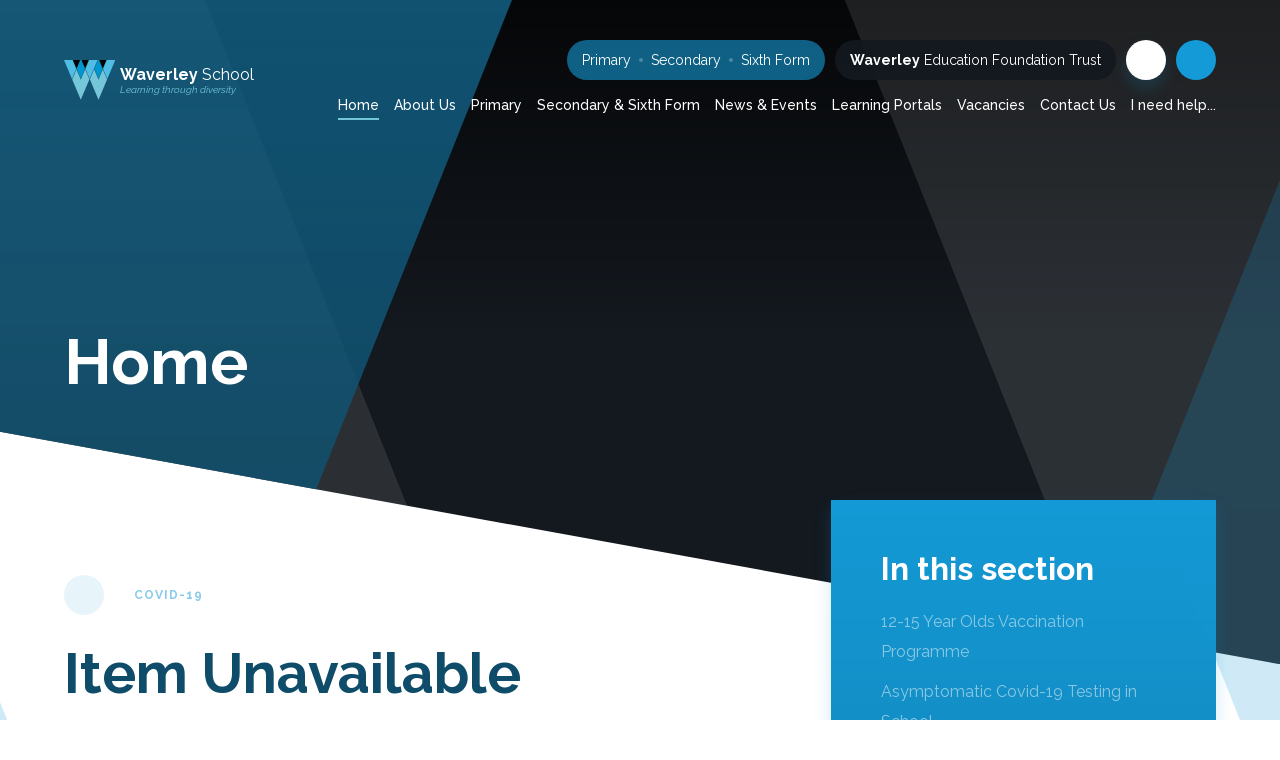

--- FILE ---
content_type: text/html
request_url: https://www.waverley.bham.sch.uk/page/?title=Resources+for+your+child&pid=100
body_size: 43248
content:

<!DOCTYPE html>
<!--[if IE 7]><html class="no-ios no-js lte-ie9 lte-ie8 lte-ie7" lang="en" xml:lang="en"><![endif]-->
<!--[if IE 8]><html class="no-ios no-js lte-ie9 lte-ie8"  lang="en" xml:lang="en"><![endif]-->
<!--[if IE 9]><html class="no-ios no-js lte-ie9"  lang="en" xml:lang="en"><![endif]-->
<!--[if !IE]><!--> <html class="no-ios no-js"  lang="en" xml:lang="en"><!--<![endif]-->
	<head>
		<meta http-equiv="X-UA-Compatible" content="IE=edge" />
		<meta http-equiv="content-type" content="text/html; charset=utf-8"/>
		
		<link rel="canonical" href="https://www.waverley.bham.sch.uk/page/?title=Resources+for+your+child&amp;pid=100">
		<script>window.FontAwesomeConfig = {showMissingIcons: false};</script><link rel="stylesheet" media="screen" href="https://cdn.juniperwebsites.co.uk/_includes/font-awesome/5.7.1/css/fa-web-font.css?cache=v4.6.56.3">
<script defer src="https://cdn.juniperwebsites.co.uk/_includes/font-awesome/5.7.1/js/fontawesome-all.min.js?cache=v4.6.56.3"></script>
<script defer src="https://cdn.juniperwebsites.co.uk/_includes/font-awesome/5.7.1/js/fa-v4-shims.min.js?cache=v4.6.56.3"></script>

		<title>Waverley School - Item Unavailable</title>
		
<!--[if IE]>
<script>
console = {log:function(){return;}};
</script>
<![endif]-->

<script>
	var boolItemEditDisabled;
	var boolLanguageMode, boolLanguageEditOriginal;
	var boolViewingConnect;
	var boolConnectDashboard;
	var displayRegions = [];
	var intNewFileCount = 0;
	strItemType = "page";
	strSubItemType = "page";

	var featureSupport = {
		tagging: false,
		eventTagging: false
	};
	var boolLoggedIn = false;
boolAdminMode = false;
	var boolSuperUser = false;
strCookieBarStyle = 'bar';
	intParentPageID = "99";
	intCurrentItemID = 100;
	var intCurrentCatID = "";
boolIsHomePage = false;
	boolItemEditDisabled = true;
	boolLanguageEditOriginal=true;
	strCurrentLanguage='en-gb';	strFileAttachmentsUploadLocation = 'bottom';	boolViewingConnect = false;	boolConnectDashboard = false;	var objEditorComponentList = {};

</script>

<script src="https://cdn.juniperwebsites.co.uk/admin/_includes/js/mutation_events.min.js?cache=v4.6.56.3"></script>
<script src="https://cdn.juniperwebsites.co.uk/admin/_includes/js/jquery/jquery.js?cache=v4.6.56.3"></script>
<script src="https://cdn.juniperwebsites.co.uk/admin/_includes/js/jquery/jquery.prefilter.js?cache=v4.6.56.3"></script>
<script src="https://cdn.juniperwebsites.co.uk/admin/_includes/js/jquery/jquery.query.js?cache=v4.6.56.3"></script>
<script src="https://cdn.juniperwebsites.co.uk/admin/_includes/js/jquery/js.cookie.js?cache=v4.6.56.3"></script>
<script src="/_includes/editor/template-javascript.asp?cache=260112"></script>
<script src="/admin/_includes/js/functions/minified/functions.login.new.asp?cache=260112"></script>

  <script>

  </script>
<link href="https://www.waverley.bham.sch.uk/feeds/pages.asp?pid=100&lang=en" rel="alternate" type="application/rss+xml" title="Waverley School - Resources for your child - Page Updates"><link href="https://www.waverley.bham.sch.uk/feeds/comments.asp?title=Resources for your child&amp;item=page&amp;pid=100" rel="alternate" type="application/rss+xml" title="Waverley School - Resources for your child - Page Comments"><link rel="stylesheet" media="screen" href="/_site/css/main.css?cache=260112">
<link rel="stylesheet" media="screen" href="/_site/css/content.css?cache=260112">


	<meta name="mobile-web-app-capable" content="yes">
	<meta name="apple-mobile-web-app-capable" content="yes">
	<meta name="viewport" content="width=device-width, initial-scale=1, minimum-scale=1, maximum-scale=1">

	<link rel="author" href="/humans.txt">
	<link rel="icon" href="/_site/images/favicons/favicon.ico">
	<link rel="apple-touch-icon" href="/_site/images/favicons/favicon.png">
	<link href="https://fonts.googleapis.com/css?family=Raleway:400,400i,500,700,700i&display=swap" rel="stylesheet"> 

	<link rel="stylesheet" href="/_site/css/print.css" type="text/css" media="print">

	<script type="text/javascript">
	var iOS = ( navigator.userAgent.match(/(iPad|iPhone|iPod)/g) ? true : false );
	if (iOS) { $('html').removeClass('no-ios').addClass('ios'); }
	</script>

	<!--[if lt IE 9]>
	<link rel="stylesheet" href="/_site/css/ie.css" type="text/css">
	<![endif]-->
<link rel="stylesheet" media="screen" href="https://cdn.juniperwebsites.co.uk/_includes/css/content-blocks.css?cache=v4.6.56.3">
<link rel="stylesheet" media="screen" href="/_includes/css/cookie-colour.asp?cache=260112">
<link rel="stylesheet" media="screen" href="https://cdn.juniperwebsites.co.uk/_includes/css/cookies.css?cache=v4.6.56.3">
<link rel="stylesheet" media="screen" href="https://cdn.juniperwebsites.co.uk/_includes/css/cookies.advanced.css?cache=v4.6.56.3">
<link rel="stylesheet" media="screen" href="https://cdn.juniperwebsites.co.uk/_includes/css/overlord.css?cache=v4.6.56.3">
<link rel="stylesheet" media="screen" href="https://cdn.juniperwebsites.co.uk/_includes/css/templates.css?cache=v4.6.56.3">
<link rel="stylesheet" media="screen" href="/_site/css/attachments.css?cache=260112">
<link rel="stylesheet" media="screen" href="/_site/css/templates.css?cache=260112">
<style>#print_me { display: none;}</style><script src="https://cdn.juniperwebsites.co.uk/admin/_includes/js/modernizr.js?cache=v4.6.56.3"></script>

        <meta property="og:site_name" content="Waverley School" />
        <meta property="og:title" content="Item Unavailable" />
        <meta property="og:image" content="https://www.waverley.bham.sch.uk/_site/images/design/thumbnail.jpg" />
        <meta property="og:type" content="website" />
        <meta property="twitter:card" content="summary" />
</head>


    <body>


<div id="print_me"></div>
<div class="mason mason--inner mason--homeFix mason--no-demo">

	<a name="header" class="header__anchor"></a>

	<!--[if lt IE 9]>
	<div class="browserwarning">You are viewing a basic version of this site. Please upgrade your browser for the full experience.</div>
	<![endif]-->

	<div class="headerWrap">
		<div class="trustSites">
			<button class="btnreset trustSites__close" data-remove=".mason--trusts"></button>
			<ul class="listreset owl-carousel trustSites__list">
				<li class="trustSites__item"><a href="https://www.waverley.bham.sch.uk/" target="_blank"><img src="/_site/images/design/trusts/school.svg" alt="Test" /></a></li>
				<li class="trustSites__item"><a href="http://waverleystudiocollege.co.uk/" target="_blank"><img src="/_site/images/design/trusts/studio.svg" alt="Test" /></a></li>
				<li class="trustSites__item"><a href="https://www.thewef.org.uk/" target="_blank"><img src="/_site/images/design/trusts/trust.svg" alt="Test" /></a></li>
			</ul>
		</div>
		<header class="header">
			<div class="header__inner">
				<a href="/" class="logo">
					<img src="/_site/images/design/logo.svg" alt="" />
					<div class="logo__text">
						<h1><span>Waverley</span> School</h1>
						<h2>Learning through diversity</h2>
					</div>
				</a>
				<button class="btnreset menu__open" data-add=".mason--menu" title="Open Menu"></button>
				<nav class="menu">
					<div class="menu__mobile">
						
						<a class="menu__twitter" href="https://twitter.com/Waverley_School" target="_blank" title="Twitter"><i class="fab fa-twitter"></i></a>
						
						<button class="btnreset menu__close" data-remove=".mason--menu" title="Close Menu"></button>
					</div>
					<ul class="listreset menu__list"><li class="menu__item menu__item--page_1 menu__item--selected"><a class="menu__item__link" id="page_1" href="/"><span>Home</span></a><button class="btnreset menu__item__button" data-tab=".menu__item--page_1--expand"><i class="fal fa-arrow-down"></i></button></li><li class="menu__item menu__item--page_3 menu__item--subitems"><a class="menu__item__link" id="page_3" href="/page/?title=About+Us&amp;pid=3"><span>About Us</span></a><button class="btnreset menu__item__button" data-tab=".menu__item--page_3--expand"><i class="fal fa-arrow-down"></i></button><ul class="menu__item__sub"><li class="menu__item menu__item--page_26"><a class="menu__item__link" id="page_26" href="/page/?title=Term+dates&amp;pid=26"><span>Term dates</span></a><button class="btnreset menu__item__button" data-tab=".menu__item--page_26--expand"><i class="fal fa-arrow-down"></i></button></li><li class="menu__item menu__item--page_98"><a class="menu__item__link" id="page_98" href="/page/?title=Admissions&amp;pid=98"><span>Admissions</span></a><button class="btnreset menu__item__button" data-tab=".menu__item--page_98--expand"><i class="fal fa-arrow-down"></i></button></li><li class="menu__item menu__item--page_20"><a class="menu__item__link" id="page_20" href="/page/?title=SEN%2FD+Information&amp;pid=20"><span>SEN/D Information</span></a><button class="btnreset menu__item__button" data-tab=".menu__item--page_20--expand"><i class="fal fa-arrow-down"></i></button></li><li class="menu__item menu__item--page_14"><a class="menu__item__link" id="page_14" href="/page/?title=Annual+reports+and+accounts&amp;pid=14"><span>Annual reports and accounts</span></a><button class="btnreset menu__item__button" data-tab=".menu__item--page_14--expand"><i class="fal fa-arrow-down"></i></button></li><li class="menu__item menu__item--page_21"><a class="menu__item__link" id="page_21" href="/page/?title=Equality&amp;pid=21"><span>Equality</span></a><button class="btnreset menu__item__button" data-tab=".menu__item--page_21--expand"><i class="fal fa-arrow-down"></i></button></li><li class="menu__item menu__item--page_15"><a class="menu__item__link" id="page_15" href="/page/?title=Governing+body&amp;pid=15"><span>Governing body</span></a><button class="btnreset menu__item__button" data-tab=".menu__item--page_15--expand"><i class="fal fa-arrow-down"></i></button></li><li class="menu__item menu__item--page_24"><a class="menu__item__link" id="page_24" href="/page/?title=Ofsted&amp;pid=24"><span>Ofsted</span></a><button class="btnreset menu__item__button" data-tab=".menu__item--page_24--expand"><i class="fal fa-arrow-down"></i></button></li><li class="menu__item menu__item--page_13"><a class="menu__item__link" id="page_13" href="/page/?title=Our+values+and+vision&amp;pid=13"><span>Our values and vision</span></a><button class="btnreset menu__item__button" data-tab=".menu__item--page_13--expand"><i class="fal fa-arrow-down"></i></button></li><li class="menu__item menu__item--page_28"><a class="menu__item__link" id="page_28" href="/page/?title=Partnerships+%26amp%3B+programmes&amp;pid=28"><span>Partnerships &amp; programmes</span></a><button class="btnreset menu__item__button" data-tab=".menu__item--page_28--expand"><i class="fal fa-arrow-down"></i></button></li><li class="menu__item menu__item--page_120"><a class="menu__item__link" id="page_120" href="/page/?title=PE+and+Sport+Premium&amp;pid=120"><span>PE and Sport Premium</span></a><button class="btnreset menu__item__button" data-tab=".menu__item--page_120--expand"><i class="fal fa-arrow-down"></i></button></li><li class="menu__item menu__item--page_23"><a class="menu__item__link" id="page_23" href="/page/?title=Policies&amp;pid=23"><span>Policies</span></a><button class="btnreset menu__item__button" data-tab=".menu__item--page_23--expand"><i class="fal fa-arrow-down"></i></button></li><li class="menu__item menu__item--page_22"><a class="menu__item__link" id="page_22" href="/page/?title=Prospectus&amp;pid=22"><span>Prospectus</span></a><button class="btnreset menu__item__button" data-tab=".menu__item--page_22--expand"><i class="fal fa-arrow-down"></i></button></li><li class="menu__item menu__item--page_119"><a class="menu__item__link" id="page_119" href="/page/?title=Pupil+Premium&amp;pid=119"><span>Pupil Premium</span></a><button class="btnreset menu__item__button" data-tab=".menu__item--page_119--expand"><i class="fal fa-arrow-down"></i></button></li><li class="menu__item menu__item--page_224"><a class="menu__item__link" id="page_224" href="/page/?title=School+meals&amp;pid=224"><span>School meals</span></a><button class="btnreset menu__item__button" data-tab=".menu__item--page_224--expand"><i class="fal fa-arrow-down"></i></button></li><li class="menu__item menu__item--page_16"><a class="menu__item__link" id="page_16" href="/page/?title=Safeguarding&amp;pid=16"><span>Safeguarding</span></a><button class="btnreset menu__item__button" data-tab=".menu__item--page_16--expand"><i class="fal fa-arrow-down"></i></button></li><li class="menu__item menu__item--page_27"><a class="menu__item__link" id="page_27" href="/page/?title=School+closure+procedure&amp;pid=27"><span>School closure procedure</span></a><button class="btnreset menu__item__button" data-tab=".menu__item--page_27--expand"><i class="fal fa-arrow-down"></i></button></li><li class="menu__item menu__item--page_19"><a class="menu__item__link" id="page_19" href="/page/?title=Careers&amp;pid=19"><span>Careers</span></a><button class="btnreset menu__item__button" data-tab=".menu__item--page_19--expand"><i class="fal fa-arrow-down"></i></button></li><li class="menu__item menu__item--page_216"><a class="menu__item__link" id="page_216" href="/page/?title=Alumni+Network&amp;pid=216"><span>Alumni Network</span></a><button class="btnreset menu__item__button" data-tab=".menu__item--page_216--expand"><i class="fal fa-arrow-down"></i></button></li></ul></li><li class="menu__item menu__item--page_10 menu__item--subitems"><a class="menu__item__link" id="page_10" href="/page/?title=Primary&amp;pid=10"><span>Primary</span></a><button class="btnreset menu__item__button" data-tab=".menu__item--page_10--expand"><i class="fal fa-arrow-down"></i></button><ul class="menu__item__sub"><li class="menu__item menu__item--page_36"><a class="menu__item__link" id="page_36" href="/page/?title=Our+staff&amp;pid=36"><span>Our staff</span></a><button class="btnreset menu__item__button" data-tab=".menu__item--page_36--expand"><i class="fal fa-arrow-down"></i></button></li><li class="menu__item menu__item--page_37"><a class="menu__item__link" id="page_37" href="/page/?title=Daily+routine&amp;pid=37"><span>Daily routine</span></a><button class="btnreset menu__item__button" data-tab=".menu__item--page_37--expand"><i class="fal fa-arrow-down"></i></button></li><li class="menu__item menu__item--page_247"><a class="menu__item__link" id="page_247" href="/page/?title=Primary+Uniform&amp;pid=247"><span>Primary Uniform</span></a><button class="btnreset menu__item__button" data-tab=".menu__item--page_247--expand"><i class="fal fa-arrow-down"></i></button></li><li class="menu__item menu__item--page_85"><a class="menu__item__link" id="page_85" href="/page/?title=Curriculum&amp;pid=85"><span>Curriculum</span></a><button class="btnreset menu__item__button" data-tab=".menu__item--page_85--expand"><i class="fal fa-arrow-down"></i></button></li><li class="menu__item menu__item--page_206"><a class="menu__item__link" id="page_206" href="/page/?title=Reading+at+home+%26%238203%3B&amp;pid=206"><span>Reading at home &#8203;</span></a><button class="btnreset menu__item__button" data-tab=".menu__item--page_206--expand"><i class="fal fa-arrow-down"></i></button></li><li class="menu__item menu__item--page_124"><a class="menu__item__link" id="page_124" href="/page/?title=Primary+Remote+Learning&amp;pid=124"><span>Primary Remote Learning</span></a><button class="btnreset menu__item__button" data-tab=".menu__item--page_124--expand"><i class="fal fa-arrow-down"></i></button></li><li class="menu__item menu__item--page_46"><a class="menu__item__link" id="page_46" href="/page/?title=Primary+Outcomes&amp;pid=46"><span>Primary Outcomes</span></a><button class="btnreset menu__item__button" data-tab=".menu__item--page_46--expand"><i class="fal fa-arrow-down"></i></button></li><li class="menu__item menu__item--page_212"><a class="menu__item__link" id="page_212" href="/page/?title=Primary+SEND&amp;pid=212"><span>Primary SEND</span></a><button class="btnreset menu__item__button" data-tab=".menu__item--page_212--expand"><i class="fal fa-arrow-down"></i></button></li><li class="menu__item menu__item--page_250"><a class="menu__item__link" id="page_250" href="/page/?title=EYFS+Open+Day&amp;pid=250"><span>EYFS Open Day</span></a><button class="btnreset menu__item__button" data-tab=".menu__item--page_250--expand"><i class="fal fa-arrow-down"></i></button></li><li class="menu__item menu__item--url_26"><a class="menu__item__link" id="url_26" href="/page/?title=Early+Years+Prospectus&amp;pid=217" target="_blank" rel="external"><span>Early Years Prospectus</span></a><button class="btnreset menu__item__button" data-tab=".menu__item--url_26--expand"><i class="fal fa-arrow-down"></i></button></li><li class="menu__item menu__item--page_259"><a class="menu__item__link" id="page_259" href="/page/?title=EPDA&amp;pid=259"><span>EPDA</span></a><button class="btnreset menu__item__button" data-tab=".menu__item--page_259--expand"><i class="fal fa-arrow-down"></i></button></li></ul></li><li class="menu__item menu__item--page_11 menu__item--subitems"><a class="menu__item__link" id="page_11" href="/page/?title=Secondary+%26amp%3B+Sixth+Form&amp;pid=11"><span>Secondary &amp; Sixth Form</span></a><button class="btnreset menu__item__button" data-tab=".menu__item--page_11--expand"><i class="fal fa-arrow-down"></i></button><ul class="menu__item__sub"><li class="menu__item menu__item--page_251"><a class="menu__item__link" id="page_251" href="/page/?title=Secondary&amp;pid=251"><span>Secondary</span></a><button class="btnreset menu__item__button" data-tab=".menu__item--page_251--expand"><i class="fal fa-arrow-down"></i></button></li><li class="menu__item menu__item--page_12"><a class="menu__item__link" id="page_12" href="/page/?title=Sixth+Form&amp;pid=12"><span>Sixth Form</span></a><button class="btnreset menu__item__button" data-tab=".menu__item--page_12--expand"><i class="fal fa-arrow-down"></i></button></li><li class="menu__item menu__item--url_36"><a class="menu__item__link" id="url_36" href="https://www.waverley.bham.sch.uk/page/?title=SEN%2FD+Information&amp;pid=20" target="_blank" rel="external"><span>SEN/D Information</span></a><button class="btnreset menu__item__button" data-tab=".menu__item--url_36--expand"><i class="fal fa-arrow-down"></i></button></li></ul></li><li class="menu__item menu__item--page_6 menu__item--subitems"><a class="menu__item__link" id="page_6" href="/page/?title=News+%26amp%3B+Events&amp;pid=6"><span>News &amp; Events</span></a><button class="btnreset menu__item__button" data-tab=".menu__item--page_6--expand"><i class="fal fa-arrow-down"></i></button><ul class="menu__item__sub"><li class="menu__item menu__item--news_category_1"><a class="menu__item__link" id="news_category_1" href="/news/?pid=6&amp;nid=1"><span>Whole School News</span></a><button class="btnreset menu__item__button" data-tab=".menu__item--news_category_1--expand"><i class="fal fa-arrow-down"></i></button></li><li class="menu__item menu__item--news_category_4"><a class="menu__item__link" id="news_category_4" href="/news/?pid=6&amp;nid=4"><span>Primary News</span></a><button class="btnreset menu__item__button" data-tab=".menu__item--news_category_4--expand"><i class="fal fa-arrow-down"></i></button></li><li class="menu__item menu__item--news_category_3"><a class="menu__item__link" id="news_category_3" href="/news/?pid=6&amp;nid=3"><span>Secondary &amp; Sixth Form News</span></a><button class="btnreset menu__item__button" data-tab=".menu__item--news_category_3--expand"><i class="fal fa-arrow-down"></i></button></li><li class="menu__item menu__item--url_1"><a class="menu__item__link" id="url_1" href="/calendar/?calid=1&amp;pid=6&amp;viewid=1"><span>School Calendar</span></a><button class="btnreset menu__item__button" data-tab=".menu__item--url_1--expand"><i class="fal fa-arrow-down"></i></button></li></ul></li><li class="menu__item menu__item--page_135 menu__item--subitems"><a class="menu__item__link" id="page_135" href="/page/?title=Learning+Portals&amp;pid=135"><span>Learning Portals</span></a><button class="btnreset menu__item__button" data-tab=".menu__item--page_135--expand"><i class="fal fa-arrow-down"></i></button><ul class="menu__item__sub"><li class="menu__item menu__item--url_9"><a class="menu__item__link" id="url_9" href="https://wavllict.sharepoint.com/sites/StudentPortal" target="_blank" rel="external"><span>Student Portal</span></a><button class="btnreset menu__item__button" data-tab=".menu__item--url_9--expand"><i class="fal fa-arrow-down"></i></button></li><li class="menu__item menu__item--url_10"><a class="menu__item__link" id="url_10" href="https://wavllict.sharepoint.com/sites/WaverleySchoolStaffPortal" target="_blank" rel="external"><span>Staff Portal</span></a><button class="btnreset menu__item__button" data-tab=".menu__item--url_10--expand"><i class="fal fa-arrow-down"></i></button></li></ul></li><li class="menu__item menu__item--url_8"><a class="menu__item__link" id="url_8" href="https://www.thewef.org.uk/page/?title=Current+vacancies&amp;pid=49" target="_blank" rel="external"><span>Vacancies</span></a><button class="btnreset menu__item__button" data-tab=".menu__item--url_8--expand"><i class="fal fa-arrow-down"></i></button></li><li class="menu__item menu__item--page_2"><a class="menu__item__link" id="page_2" href="/page/?title=Contact+Us&amp;pid=2"><span>Contact Us</span></a><button class="btnreset menu__item__button" data-tab=".menu__item--page_2--expand"><i class="fal fa-arrow-down"></i></button></li><li class="menu__item menu__item--url_17"><a class="menu__item__link" id="url_17" href="https://www.thewef.org.uk/page/?title=I+need+help%2E%2E%2E&amp;pid=110" target="_blank" rel="external"><span>I need help...</span></a><button class="btnreset menu__item__button" data-tab=".menu__item--url_17--expand"><i class="fal fa-arrow-down"></i></button></li></ul>
					<div class="menu__extras">
						<ul class="listreset menu__quicklinks"><li class="menu__quicklinks__item"><a href="/page/?title=Primary&pid=10">Primary</a></li><li class="menu__quicklinks__item"><a href="/page/?title=Secondary&pid=11">Secondary</a></li><li class="menu__quicklinks__item"><a href="/page/?title=Sixth+Form&pid=12">Sixth Form</a></li></ul>
						<button class="btnreset menu__trust" data-toggle=".mason--trusts"><span>Waverley</span> Education Foundation Trust</button>
						<a class="menu__desktop menu__twitter" href="https://twitter.com/Waverley_School" target="_blank" title="Twitter"><i class="fab fa-twitter"></i></a>
						<div class="menu__search">
							<form class="menu__search__form" method="post" action="/search/default.asp?pid=0">
								<div class="menu__search__form__inner">
									<input class="inputreset" type="text" name="searchValue" placeholder="Search" />
									<button class="btnreset" type="submit" name="Search"><i class="far fa-search"></i></button>
								</div>
							</form>
							<button class="btnreset menu__desktop menu__search__toggle" data-toggle=".mason--search" title="Toggle Search"><i class="far fa-search"></i></button>
						</div>
					</div>
				</nav>
			</div>
		</header>
		
		
		<div class="headerWrap__shape headerWrap__shape--botRight" data-parallax="centre" data-multiplier="0.3" data-watch=".mason"><img src="/_site/images/design/botRight.svg" alt="" /></div>
		<section class="hero">
			<div class="hero__inner">
				<ul class="listreset hero__slideshow"><li class="hero__slideshow__item"><div class="lazySlide hero__slideshow__item__img" data-src="/_site/data/files/images/slideshow/09A1DDA44B9A0D5B0CB850F0CA7F493B.jpg" data-fill="true"></div></li><li class="hero__slideshow__item"><div class="lazySlide hero__slideshow__item__img" data-src="/_site/data/files/images/slideshow/0AC1D263C4B64F7AA58B4A0B3F6BA824.jpg" data-fill="true"></div></li><li class="hero__slideshow__item"><div class="lazySlide hero__slideshow__item__img" data-src="/_site/data/files/images/slideshow/0C8AFD99223F7842EFCEDE24E899589C.jpg" data-fill="true"></div></li><li class="hero__slideshow__item"><div class="lazySlide hero__slideshow__item__img" data-src="/_site/data/files/images/slideshow/10DF222CBBD1D0A2F45F532474B41130.jpg" data-fill="true"></div></li><li class="hero__slideshow__item"><div class="lazySlide hero__slideshow__item__img" data-src="/_site/data/files/images/slideshow/13F2EA5E21BA0232302A98C835D86C06.jpg" data-fill="true"></div></li><li class="hero__slideshow__item"><div class="lazySlide hero__slideshow__item__img" data-src="/_site/data/files/images/slideshow/15024DDBE824C702850D1CD3C811B1EF.jpg" data-fill="true"></div></li><li class="hero__slideshow__item"><div class="lazySlide hero__slideshow__item__img" data-src="/_site/data/files/images/slideshow/18891C0A44C2C1E37A5B76825A0C19E0.jpg" data-fill="true"></div></li><li class="hero__slideshow__item"><div class="lazySlide hero__slideshow__item__img" data-src="/_site/data/files/images/slideshow/18EA8415E99C43B5CCABB8F417F574D5.jpg" data-fill="true"></div></li><li class="hero__slideshow__item"><div class="lazySlide hero__slideshow__item__img" data-src="/_site/data/files/images/slideshow/1EDCF456C7C0D02B3F7C06E9DF9B0888.jpg" data-fill="true"></div></li><li class="hero__slideshow__item"><div class="lazySlide hero__slideshow__item__img" data-src="/_site/data/files/images/slideshow/3F610DAC7DB59C1A9381C0E340BB1A06.jpg" data-fill="true"></div></li><li class="hero__slideshow__item"><div class="lazySlide hero__slideshow__item__img" data-src="/_site/data/files/images/slideshow/4B2B0CAEC9EE61FCEB414E651A9BB9C8.jpg" data-fill="true"></div></li><li class="hero__slideshow__item"><div class="lazySlide hero__slideshow__item__img" data-src="/_site/data/files/images/slideshow/50D9A56C13F08BD34C41BEF617DF039A.jpg" data-fill="true"></div></li><li class="hero__slideshow__item"><div class="lazySlide hero__slideshow__item__img" data-src="/_site/data/files/images/slideshow/56EBE73AC666344421FA36D8FF7583C0.jpg" data-fill="true"></div></li><li class="hero__slideshow__item"><div class="lazySlide hero__slideshow__item__img" data-src="/_site/data/files/images/slideshow/8201B7767E382865B93A25EDA0D8D90F.JPG" data-fill="true"></div></li><li class="hero__slideshow__item"><div class="lazySlide hero__slideshow__item__img" data-src="/_site/data/files/images/slideshow/94744916874B653677D99C5D74A9EAF8.jpg" data-fill="true"></div></li><li class="hero__slideshow__item"><div class="lazySlide hero__slideshow__item__img" data-src="/_site/data/files/images/slideshow/9868FB7D0BCA371B47105603ED879019.jpg" data-fill="true"></div></li><li class="hero__slideshow__item"><div class="lazySlide hero__slideshow__item__img" data-src="/_site/data/files/images/slideshow/9C252CAB2E87565F140143A2A48D23A7.JPG" data-fill="true"></div></li><li class="hero__slideshow__item"><div class="lazySlide hero__slideshow__item__img" data-src="/_site/data/files/images/slideshow/A57F25B87342260187F7C749C7B424EE.jpg" data-fill="true"></div></li><li class="hero__slideshow__item"><div class="lazySlide hero__slideshow__item__img" data-src="/_site/data/files/images/slideshow/B680DA8C6CCC360C50728D19AE2771AD.jpg" data-fill="true"></div></li><li class="hero__slideshow__item"><div class="lazySlide hero__slideshow__item__img" data-src="/_site/data/files/images/slideshow/B78B3CCE2D85069B32224F09366EDA64.JPG" data-fill="true"></div></li><li class="hero__slideshow__item"><div class="lazySlide hero__slideshow__item__img" data-src="/_site/data/files/images/slideshow/D52927792DE5F0E09CEF730A2E43F569.jpg" data-fill="true"></div></li><li class="hero__slideshow__item"><div class="lazySlide hero__slideshow__item__img" data-src="/_site/data/files/images/slideshow/D68CC0DA20F5E544BF9F06ED5F0FD5A8.jpg" data-fill="true"></div></li><li class="hero__slideshow__item"><div class="lazySlide hero__slideshow__item__img" data-src="/_site/data/files/images/slideshow/DF899FDEC2E31F814DFDF0DDC540CEE3.jpg" data-fill="true"></div></li><li class="hero__slideshow__item"><div class="lazySlide hero__slideshow__item__img" data-src="/_site/data/files/images/slideshow/E9FC3A53AC5E45D56CA9DCF7E554E4CC.jpg" data-fill="true"></div></li><li class="hero__slideshow__item"><div class="lazySlide hero__slideshow__item__img" data-src="/_site/data/files/images/slideshow/EDB1F325207B402DC9B502A41C9D339D.jpg" data-fill="true"></div></li><li class="hero__slideshow__item"><div class="lazySlide hero__slideshow__item__img" data-src="/_site/data/files/images/slideshow/F672FC336F2BE035CA8589C36BEC72BA.jpg" data-fill="true"></div></li><li class="hero__slideshow__item"><div class="lazySlide hero__slideshow__item__img" data-src="/_site/data/files/images/slideshow/image2.jpg" data-fill="true"></div></li></ul>
				<div class="hero__shape hero__shape--topRight"><img src="/_site/images/design/topRight.svg" alt="" /></div>
				<div class="hero__shape hero__shape--botLeft"><img src="/_site/images/design/botLeft.svg" alt="" /></div>
				
				<div class="hero__shape hero__shape--topLeft"><img src="/_site/images/design/topLeft.svg" alt="" /></div>
				<div class="hero__content">
					<h2 class="hero__title">Home</h2>
				</div>
				
			</div>
		</section>
		
	</div>

	
	<main class="main">
		<div class="main__ieFix">
			<img src="/_site/images/design/ieFix/heroInner.svg" alt="" />
		</div>
		<div class="center main__inner">
			<div class="content content--page"><ul class="content__path"><li class="content__path__item content__path__item--page_1 content__path__item--selected"><a class="content__path__item__link" href="/"><i class="far fa-home"></i></a><span class="content__path__item__sep"><i class="far fa-arrow-right"></i></span></li><li class="content__path__item content__path__item--page_1 content__path__item--selected"><a class="content__path__item__link" href="/"><i class="far fa-home"></i></a><span class="content__path__item__sep"><i class="far fa-arrow-right"></i></span></li><li class="content__path__item content__path__item--page_99 content__path__item--selected"><a class="content__path__item__link" href="/page/?title=Covid%2D19&amp;pid=99">Covid-19</a><span class="content__path__item__sep"><i class="far fa-arrow-right"></i></span></li></ul><h1 class="content__title" id="itemTitle">Item Unavailable</h1>
			<div class="content__region">The item you've tried to access isn't currently available on the website. It may have been archived automatically or it may be configured to go onto the website on a future date.				</div>
				
			</div>
			
			<div class="subnav">
				
				<h2 class="subnav__title">In this section</h2>
				<ul class="subnav__list"><li class="subnav__list__item subnav__list__item--page_156"><a class="subnav__list__item__link" id="page_156" href="/page/?title=12%2D15+Year+Olds+Vaccination+Programme&amp;pid=156"><span>12-15 Year Olds Vaccination Programme</span></a></li><li class="subnav__list__item subnav__list__item--page_128"><a class="subnav__list__item__link" id="page_128" href="/page/?title=Asymptomatic+Covid%2D19+Testing+in+School&amp;pid=128"><span>Asymptomatic Covid-19 Testing in School</span></a></li><li class="subnav__list__item subnav__list__item--page_112"><a class="subnav__list__item__link" id="page_112" href="/page/?title=Face+masks&amp;pid=112"><span>Face masks</span></a></li><li class="subnav__list__item subnav__list__item--page_131"><a class="subnav__list__item__link" id="page_131" href="/page/?title=Out+of+hours+support&amp;pid=131"><span>Out of hours support</span></a></li><li class="subnav__list__item subnav__list__item--url_18"><a class="subnav__list__item__link" id="url_18" href="https://wavllict.sharepoint.com/sites/PupilWellbeingHub" target="_blank" rel="external"><span>Pupil Wellbeing Hub</span></a></li><li class="subnav__list__item subnav__list__item--page_115"><a class="subnav__list__item__link" id="page_115" href="/page/?title=Register+your+attendance&amp;pid=115"><span>Register your attendance</span></a></li><li class="subnav__list__item subnav__list__item--url_11"><a class="subnav__list__item__link" id="url_11" href="https://forms.office.com/Pages/ResponsePage.aspx?id=c7tvGYYiZkeR2Bz8_r2a2dWVFELkpVBCtOzsBPIyigpUNE9MNkM0SklKNjQxOFdDREFERFcySUNRNy4u" target="_blank" rel="external"><span>Reset a password</span></a></li><li class="subnav__list__item subnav__list__item--page_104"><a class="subnav__list__item__link" id="page_104" href="/page/?title=Risk+Assessment&amp;pid=104"><span>Risk Assessment</span></a></li><li class="subnav__list__item subnav__list__item--page_101"><a class="subnav__list__item__link" id="page_101" href="/page/?title=Staying+safe&amp;pid=101"><span>Staying safe</span></a></li></ul>
			</div>
			
		</div>
	</main>
	

	<footer class="footer">
		<div class="footer__shape footer__shape--left" data-parallax="bottom" data-multiplier="0.3" data-watch=".mason"><img src="/_site/images/design/footerLeft.svg" alt="" /></div>
		<div class="footer__container">
			<div class="footer__shape footer__shape--right"><img src="/_site/images/design/footerBot.svg" alt="" /></div>
			<div class="center footer__inner">
				<div class="footer__left">
					<div class="footer__logo">
						<img src="/_site/images/design/logo.svg" alt="" />
						<div class="footer__logo__text">
							<h1><span>Waverley</span> School</h1>
							<h2>Learning through diversity</h2>
						</div>
					</div>
					<div class="footer__links">
						<a class="footer__back" data-scroll="#header" href="#header" title="Back to the Top"><i class="fal fa-arrow-up"></i></a>
						<a class="footer__twitter" href="https://twitter.com/Waverley_School" target="_blank" title="Twitter"><i class="fab fa-twitter"></i></a>
					</div>
					<div class="footer__info">
						<p><a href="https://www.waverley.bham.sch.uk/sitemap/">Sitemap</a>
						<span class="footer__seperator">&bull;</span>
						<a href="https://www.waverley.bham.sch.uk/accessibility-statement/">Accessibility Statement</a>
						<span class="footer__seperator">&bull;</span>
						<a href="https://www.waverley.bham.sch.uk/accessibility.asp?level=high-vis&amp;item=page_100" title="This link will display the current page in high visibility mode, suitable for screen reader software">High Visibility Version</a>
						<span class="footer__seperator">&bull;</span>
						<a href="#" id="cookie_settings" role="button" title="Cookie Settings" aria-label="Cookie Settings">Cookie Settings</a>
<script>
	$(document).ready(function() {
		$('#cookie_settings').on('click', function(event) { 
			event.preventDefault();
			$('.cookie_information__icon').trigger('click');
		});
	}); 
</script>
						<span class="footer__seperator">&bull;</span>
						<a href="/privacy-cookies/">Privacy Policy</a></p>
						<p>Copyright &copy; 2026&nbsp;Waverley School
						<span class="footer__seperator">&bull;</span>
						Website by <a rel="nofollow" target="_blank" href="https://websites.junipereducation.org/"> e4education</a></p>
					</div>
				</div>
				<a class="footer__trust" href="http://www.thewef.org.uk/" target="_blank"><span>Waverley</span> Education Foundation Trust</a>
			</div>
		</div>
	</footer>
</div>

<script src="/_includes/js/mason.js"></script>
<script src="/_site/js/min/jquery.cycle2.min.js"></script>
<script src="/_site/js/min/functions.min.js"></script>
<script src="/_site/js/min/scripts.min.js"></script>
<script src="/_site/js/min/owl.carousel.min.js"></script>
<script src="https://cdn.juniperwebsites.co.uk/admin/_includes/js/functions/minified/functions.dialog.js?cache=v4.6.56.3"></script>
<div class="cookie_information cookie_information--bar cookie_information--bottom cookie_information--left cookie_information--active"> <div class="cookie_information__icon_container "> <div class="cookie_information__icon " title="Cookie Settings"><i class="fa fa-exclamation"></i></div> <div class="cookie_information__hex "></div> </div> <div class="cookie_information__inner"> <div class="cookie_information__hex cookie_information__hex--large"></div> <div class="cookie_information__info"> <h1 class="">Cookie Policy</h1> <article>This site uses cookies to store information on your computer. <a href="/privacy-cookies" title="See cookie policy">Click here for more information</a><div class="cookie_information__buttons"><button class="cookie_information__button " data-type="allow" title="Allow" aria-label="Allow">Allow</button><button class="cookie_information__button  " data-type="deny" title="Deny" aria-label="Deny">Deny</button></div></article> </div> <button class="cookie_information__close"><i class="fa fa-times" ria-hidden="true"></i></button> </div></div>

<script>
    var strDialogTitle = 'Cookie Settings',
        strDialogSaveButton = 'Save',
        strDialogRevokeButton = 'Revoke';

    $(document).ready(function(){
        $('.cookie_information__icon, .cookie_information__close').on('click', function() {
            $('.cookie_information').toggleClass('cookie_information--active');
        });

        if ($.cookie.allowed()) {
            $('.cookie_information__icon_container').addClass('cookie_information__icon_container--hidden');
            $('.cookie_information').removeClass('cookie_information--active');
        }

        $(document).on('click', '.cookie_information__button', function() {
            var strType = $(this).data('type');
            if (strType === 'settings') {
                openCookieSettings();
            } else {
                saveCookiePreferences(strType, '');
            }
        });
        if (!$('.cookie_ui').length) {
            $('body').append($('<div>', {
                class: 'cookie_ui'
            }));
        }

        var openCookieSettings = function() {
            $('body').e4eDialog({
                diagTitle: strDialogTitle,
                contentClass: 'clublist--add',
                width: '500px',
                height: '90%',
                source: '/privacy-cookies/cookie-popup.asp',
                bind: false,
                appendTo: '.cookie_ui',
                buttons: [{
                    id: 'primary',
                    label: strDialogSaveButton,
                    fn: function() {
                        var arrAllowedItems = [];
                        var strType = 'allow';
                        arrAllowedItems.push('core');
                        if ($('#cookie--targeting').is(':checked')) arrAllowedItems.push('targeting');
                        if ($('#cookie--functional').is(':checked')) arrAllowedItems.push('functional');
                        if ($('#cookie--performance').is(':checked')) arrAllowedItems.push('performance');
                        if (!arrAllowedItems.length) strType = 'deny';
                        if (!arrAllowedItems.length === 4) arrAllowedItems = 'all';
                        saveCookiePreferences(strType, arrAllowedItems.join(','));
                        this.close();
                    }
                }, {
                    id: 'close',
                    
                    label: strDialogRevokeButton,
                    
                    fn: function() {
                        saveCookiePreferences('deny', '');
                        this.close();
                    }
                }]
            });
        }
        var saveCookiePreferences = function(strType, strCSVAllowedItems) {
            if (!strType) return;
            if (!strCSVAllowedItems) strCSVAllowedItems = 'all';
            $.ajax({
                'url': '/privacy-cookies/json.asp?action=updateUserPreferances',
                data: {
                    preference: strType,
                    allowItems: strCSVAllowedItems === 'all' ? '' : strCSVAllowedItems
                },
                success: function(data) {
                    var arrCSVAllowedItems = strCSVAllowedItems.split(',');
                    if (data) {
                        if ('allow' === strType && (strCSVAllowedItems === 'all' || (strCSVAllowedItems.indexOf('core') > -1 && strCSVAllowedItems.indexOf('targeting') > -1) && strCSVAllowedItems.indexOf('functional') > -1 && strCSVAllowedItems.indexOf('performance') > -1)) {
                            if ($(document).find('.no__cookies').length > 0) {
                                $(document).find('.no__cookies').each(function() {
                                    if ($(this).data('replacement')) {
                                        var replacement = $(this).data('replacement')
                                        $(this).replaceWith(replacement);
                                    } else {
                                        window.location.reload();
                                    }
                                });
                            }
                            $('.cookie_information__icon_container').addClass('cookie_information__icon_container--hidden');
                            $('.cookie_information').removeClass('cookie_information--active');
                            $('.cookie_information__info').find('article').replaceWith(data);
                        } else {
                            $('.cookie_information__info').find('article').replaceWith(data);
                            if(strType === 'dontSave' || strType === 'save') {
                                $('.cookie_information').removeClass('cookie_information--active');
                            } else if(strType === 'deny') {
                                $('.cookie_information').addClass('cookie_information--active');
                            } else {
                                $('.cookie_information').removeClass('cookie_information--active');
                            }
                        }
                    }
                }
            });
        }
    });
</script><script>
var loadedJS = {"https://cdn.juniperwebsites.co.uk/_includes/font-awesome/5.7.1/js/fontawesome-all.min.js": true,"https://cdn.juniperwebsites.co.uk/_includes/font-awesome/5.7.1/js/fa-v4-shims.min.js": true,"https://cdn.juniperwebsites.co.uk/admin/_includes/js/mutation_events.min.js": true,"https://cdn.juniperwebsites.co.uk/admin/_includes/js/jquery/jquery.js": true,"https://cdn.juniperwebsites.co.uk/admin/_includes/js/jquery/jquery.prefilter.js": true,"https://cdn.juniperwebsites.co.uk/admin/_includes/js/jquery/jquery.query.js": true,"https://cdn.juniperwebsites.co.uk/admin/_includes/js/jquery/js.cookie.js": true,"/_includes/editor/template-javascript.asp": true,"/admin/_includes/js/functions/minified/functions.login.new.asp": true,"https://cdn.juniperwebsites.co.uk/admin/_includes/js/modernizr.js": true,"https://cdn.juniperwebsites.co.uk/admin/_includes/js/functions/minified/functions.dialog.js": true};
var loadedCSS = {"https://cdn.juniperwebsites.co.uk/_includes/font-awesome/5.7.1/css/fa-web-font.css": true,"/_site/css/main.css": true,"/_site/css/content.css": true,"https://cdn.juniperwebsites.co.uk/_includes/css/content-blocks.css": true,"/_includes/css/cookie-colour.asp": true,"https://cdn.juniperwebsites.co.uk/_includes/css/cookies.css": true,"https://cdn.juniperwebsites.co.uk/_includes/css/cookies.advanced.css": true,"https://cdn.juniperwebsites.co.uk/_includes/css/overlord.css": true,"https://cdn.juniperwebsites.co.uk/_includes/css/templates.css": true,"/_site/css/attachments.css": true,"/_site/css/templates.css": true};
</script>


</body>
</html>

--- FILE ---
content_type: text/css
request_url: https://www.waverley.bham.sch.uk/_site/css/main.css?cache=260112
body_size: 49278
content:
/*! normalize.css v1.1.2 | MIT License | git.io/normalize */article,aside,details,figcaption,figure,footer,header,hgroup,main,nav,section,summary{display:block}audio,canvas,video{display:inline-block;*display:inline;*zoom:1}audio:not([controls]){display:none;height:0}[hidden]{display:none}html{font-size:100%;-ms-text-size-adjust:100%;-webkit-text-size-adjust:100%}button,html,input,select,textarea{font-family:sans-serif}body{margin:0}a:focus{outline:thin dotted}a:active,a:hover{outline:0}h1{font-size:2em;margin:0.67em 0}h2{font-size:1.5em;margin:0.83em 0}h3{font-size:1.17em;margin:1em 0}h4{font-size:1em;margin:1.33em 0}h5{font-size:0.83em;margin:1.67em 0}h6{font-size:0.67em;margin:2.33em 0}abbr[title]{border-bottom:1px dotted}b,strong{font-weight:bold}blockquote{margin:1em 40px}dfn{font-style:italic}hr{-moz-box-sizing:content-box;-webkit-box-sizing:content-box;box-sizing:content-box;height:0}mark{background:#ff0;color:#000}p,pre{margin:1em 0}code,kbd,pre,samp{font-family:monospace, serif;_font-family:'courier new', monospace;font-size:1em}pre{white-space:pre;white-space:pre-wrap;word-wrap:break-word}q{quotes:none}q:after,q:before{content:'';content:none}small{font-size:80%}sub,sup{font-size:75%;line-height:0;position:relative;vertical-align:baseline}sup{top:-0.5em}sub{bottom:-0.25em}dl,menu,ol,ul{margin:1em 0}dd{margin:0 0 0 40px}menu,ol,ul{padding:0 0 0 40px}nav ol,nav ul{list-style:none;list-style-image:none}img{border:0;-ms-interpolation-mode:bicubic}svg:not(:root){overflow:hidden}figure{margin:0}form{margin:0}fieldset{border:1px solid #c0c0c0;margin:0;padding:0.35em 0.625em 0.75em}legend{border:0;padding:0;white-space:normal;*margin-left:-7px}button,input,select,textarea{font-size:100%;margin:0;vertical-align:baseline;*vertical-align:middle}button,input{line-height:normal}button,select{text-transform:none}button,html input[type=button],input[type=reset],input[type=submit]{-webkit-appearance:button;cursor:pointer;*overflow:visible}button[disabled],html input[disabled]{cursor:default}input[type=checkbox],input[type=radio]{-webkit-box-sizing:border-box;box-sizing:border-box;padding:0;*height:13px;*width:13px}input[type=search]{-webkit-appearance:textfield;-webkit-box-sizing:content-box;-moz-box-sizing:content-box;box-sizing:content-box}input[type=search]::-webkit-search-cancel-button,input[type=search]::-webkit-search-decoration{-webkit-appearance:none}button::-moz-focus-inner,input::-moz-focus-inner{border:0;padding:0}textarea{overflow:auto;vertical-align:top}table{border-collapse:collapse;border-spacing:0}body{font-size:100%}.mason,body,html{width:100%;height:100%}body{background:#FFFFFF}.mason *,.mason :after,.mason :before{-webkit-box-sizing:border-box;box-sizing:border-box;*behavior:url("/_includes/polyfills/boxsizing.htc")}.mason--resizing *{-webkit-transition:none;-o-transition:none;transition:none}.mason{width:1024px;min-height:100%;height:auto!important;height:100%;margin:0 auto;clear:both;position:relative;overflow:hidden;background:#FFFFFF}@media (min-width:0px){.mason{width:auto}}.mason{color:#363c43;font-family:"Raleway", sans-serif}button,input,select,textarea{font-family:"Raleway", sans-serif}.video{max-width:100%;position:relative;background:#000}.video iframe{width:100%;height:100%;position:absolute;border:0}.region h1,.region h2,.region h3,.region h4,.region h5,.region h6{color:#444444;font-family:"Raleway", sans-serif;font-weight:normal;line-height:1.5em}.region a{color:#4587D0;text-decoration:none}.region hr{width:100%;height:0;margin:0;border:0;border-bottom:1px solid #0e4c69}.region iframe,.region img{max-width:100%}.region img{height:auto!important}.region img[data-fill]{max-width:none}.region figure{max-width:100%;padding:2px;margin:1em 0;border:1px solid #0e4c69;background:#eef1f2}.region figure img{clear:both}.region figure figcaption{clear:both}.region blockquote{margin:1em 0;padding:0 0 0 1em}.region table{max-width:100%;margin:1em 0;clear:both;border:1px solid #0e4c69;background:#eef1f2}.region td,.region th{text-align:left;padding:0.25em 0.5em;border:1px solid #0e4c69}.region label{margin-right:.5em;display:block}.region legend{padding:0 .5em}.region label em,.region legend em{color:#CF1111;font-style:normal;margin-left:.2em}.region input{max-width:100%}.region input[type=password],.region input[type=text]{width:18em;height:2em;display:block;padding:0 0 0 .5em;border:1px solid #0e4c69}.region input[type=checkbox],.region input[type=radio]{width:1em;height:1em;margin:.4em}.region textarea{max-width:100%;display:block;padding:.5em;border:1px solid #0e4c69}.region select{max-width:100%;width:18em;height:2em;padding:.2em;border:1px solid #0e4c69}.region select[size]{height:auto;padding:.2em}.region fieldset{border-color:#0e4c69}.captcha{display:block;margin:0 0 1em}.captcha__help{max-width:28em}.captcha__help--extended{max-width:26em}.captcha__elements{width:200px}.btn{height:auto;margin-top:-1px;display:inline-block;padding:0 1em;color:#0e4c69;line-height:2.8em;letter-spacing:1px;text-decoration:none;text-transform:uppercase;border:1px solid #0e4c69;background:transparent;-webkit-transition:background .4s, color .4s;-o-transition:background .4s, color .4s;transition:background .4s, color .4s}.btn:focus,.btn:hover{color:#FFF;background:#0e4c69}.btn__icon,.btn__text{float:left;margin:0 0.2em;line-height:inherit}.btn__icon{font-size:1.5em;margin-top:-2px}.btn--disabled{color:#999;border-color:#999;cursor:default}.btn--disabled:focus,.btn--disabled:hover{color:#999;background:transparent}.anchor{visibility:hidden;position:absolute;top:0}#forumUpdateForm fieldset{margin:1em 0}#forumUpdateForm .cmsForm__field{display:block;clear:both}.mason--admin .anchor{margin-top:-110px}.ui_toolbar{clear:both;margin:1em 0;line-height:2.1em}.ui_toolbar:after,.ui_toolbar:before{content:'';display:table}.ui_toolbar:after{clear:both}.lte-ie7 .ui_toolbar{zoom:1}.ui_left>*,.ui_right>*,.ui_toolbar>*{margin:0 .5em 0 0;float:left}.ui_right>:last-child,.ui_toolbar>:last-child{margin-right:0}.ui_left{float:left}.ui_right{float:right;margin-left:.5em}.ui_button,.ui_select,.ui_tag{margin:0 .5em 0 0;position:relative;float:left;text-align:left}.ui_button,.ui_select>div,.ui_tag{height:2.1em;padding:0 .6em;position:relative;font-size:1em;white-space:nowrap;color:#444444!important;line-height:2.1em;border:1px solid;border-color:rgba(0, 0, 0, 0.15) rgba(0, 0, 0, 0.15) rgba(0, 0, 0, 0.25);border-radius:0px;background-color:#F8F8F8;background-image:none}.ui_button:hover,.ui_select:hover>div{background-color:#E0E0E0}.ui_button.ui_button--selected,.ui_select.ui_select--selected>div{background-color:#E0E0E0}.ui_button.ui_button--disabled,.ui_select.ui_select--disabled>div{cursor:default;color:rgba(68, 68, 68, 0.25)!important;background-color:#F8F8F8}.ui_button{margin:0 .3em 0 0;cursor:pointer;outline:none!important;text-decoration:none;-webkit-transition:background .3s;-o-transition:background .3s;transition:background .3s}.ui_card{padding:1em;display:block;text-align:left;color:#444444;background-color:#F8F8F8;border:1px solid!important;border-color:rgba(0, 0, 0, 0.15) rgba(0, 0, 0, 0.15) rgba(0, 0, 0, 0.25)!important;border-radius:0px}.ui_card:after,.ui_card:before{content:'';display:table;clear:both}.ui_card--void{padding:0;overflow:hidden}.ui_card--void>*{margin:-1px -2px -1px -1px}.ui_card__img{margin:0 -1em;display:block;overflow:hidden;border:2px solid #F8F8F8}.ui_card__img--top{margin:-1em -1em 0;border-radius:0px 0px 0 0}.ui_card__img--full{margin:-1em;border-radius:0px}.ui_txt{margin:0 0 0.8em;font-weight:300;line-height:1.6em}.ui_txt__title{margin:0.66667em 0;font-size:1.2em;font-weight:400;line-height:1.33333em}.ui_txt__bold{margin:0.8em 0;font-weight:400}.ui_txt__sub{margin:-1em 0 1em;font-size:0.8em;font-weight:300;line-height:2em}.ui_txt__content{font-size:0.9em;line-height:1.77778em}.ui_txt__content *{display:inline;margin:0}.ui_txt--truncate_3,.ui_txt--truncate_4,.ui_txt--truncate_5,.ui_txt--truncate_6,.ui_txt--truncate_7,.ui_txt--truncate_8,.ui_txt--truncate_9{position:relative;overflow:hidden}.ui_txt--truncate_3:after,.ui_txt--truncate_4:after,.ui_txt--truncate_5:after,.ui_txt--truncate_6:after,.ui_txt--truncate_7:after,.ui_txt--truncate_8:after,.ui_txt--truncate_9:after{content:'';width:50%;height:1.6em;display:block;position:absolute;right:0;bottom:0;background:-webkit-gradient(linear, left top, right top, from(rgba(248, 248, 248, 0)), to(#f8f8f8));background:-webkit-linear-gradient(left, rgba(248, 248, 248, 0), #f8f8f8);background:-o-linear-gradient(left, rgba(248, 248, 248, 0), #f8f8f8);background:linear-gradient(to right, rgba(248, 248, 248, 0), #f8f8f8)}.ui_txt--truncate_3{height:4.8em}.ui_txt--truncate_3 .ui_txt__title{max-height:1.33333em;overflow:hidden}.ui_txt--truncate_4{height:6.4em}.ui_txt--truncate_4 .ui_txt__title{max-height:2.66667em;overflow:hidden}.ui_txt--truncate_5{height:8em}.ui_txt--truncate_5 .ui_txt__title{max-height:4em;overflow:hidden}.ui_txt--truncate_6{height:9.6em}.ui_txt--truncate_6 .ui_txt__title{max-height:5.33333em;overflow:hidden}.ui_txt--truncate_7{height:11.2em}.ui_txt--truncate_7 .ui_txt__title{max-height:6.66667em;overflow:hidden}.ui_txt--truncate_8{height:12.8em}.ui_txt--truncate_8 .ui_txt__title{max-height:8em;overflow:hidden}.ui_txt--truncate_9{height:14.4em}.ui_txt--truncate_9 .ui_txt__title{max-height:9.33333em;overflow:hidden}.ui_select{padding:0}.ui_select>div{padding:0 1.5em 0 .6em;cursor:pointer;outline:none!important;text-decoration:none;-webkit-transition:background .3s;-o-transition:background .3s;transition:background .3s}.ui_select>div:after{content:'';display:block;position:absolute;right:.6em;top:50%;margin-top:-2px;border:4px solid;border-left-color:transparent;border-right-color:transparent;border-bottom-color:transparent}.ui_select>ul{padding:0;margin:.75em 0 0;display:none;list-style:none;overflow:hidden;background:#fff;position:absolute;z-index:8;top:100%;right:0}.ui_select>ul li{height:2.1em;padding:.15em;clear:both;position:relative;border-bottom:1px solid #ddd}.ui_select>ul li span{width:.6em;height:.6em;margin:.6em;float:left}.ui_select>ul li label{margin:0 3.6em 0 1.8em;display:block;white-space:nowrap}.ui_select>ul li input{position:absolute;top:50%;right:0.15em;-webkit-transform:translate(0, -50%);-ms-transform:translate(0, -50%);transform:translate(0, -50%)}.ui_select--selected>ul{display:block}.ui_group{float:left;margin:0 .3em 0 0}.ui_group .ui_button{float:left;margin:0;border-radius:0;border-left-color:rgba(255, 255, 255, 0.15)}.ui_group .ui_button:first-child{border-radius:0px 0 0 0px;border-left-color:rgba(0, 0, 0, 0.15)}.ui_group .ui_button:last-child{border-radius:0 0px 0px 0}.ui_icon{height:.5em;font-size:2em;line-height:.5em;display:inline-block;font-family:"Courier New", Courier, monospace}.ui_icon--prev:after{content:"\02039";font-weight:bold}.ui_icon--next:after{content:"\0203A";font-weight:bold}.ui-tooltip{-webkit-box-shadow:0 0 5px #aaa;box-shadow:0 0 5px #aaa;max-width:300px;padding:8px;position:absolute;z-index:9999;font-size:95%;line-height:1.2}.owl-carousel{width:100%;-webkit-tap-highlight-color:transparent;position:relative;z-index:1}.owl-carousel .owl-stage{position:relative;-ms-touch-action:pan-Y;touch-action:manipulation;-moz-backface-visibility:hidden}.owl-carousel .owl-stage:after{content:".";display:block;clear:both;visibility:hidden;line-height:0;height:0}.owl-carousel .owl-stage-outer{position:relative;-webkit-transform:translate3d(0px, 0px, 0px)}.owl-carousel .owl-item,.owl-carousel .owl-wrapper{-webkit-backface-visibility:hidden;-moz-backface-visibility:hidden;-ms-backface-visibility:hidden;-webkit-transform:translate3d(0, 0, 0);-moz-transform:translate3d(0, 0, 0);-ms-transform:translate3d(0, 0, 0)}.owl-carousel .owl-item{position:relative;min-height:1px;float:left;-webkit-backface-visibility:hidden;-webkit-tap-highlight-color:transparent;-webkit-touch-callout:none}.owl-carousel .owl-item .owl-lazy{opacity:0;-webkit-transition:opacity 400ms ease;-o-transition:opacity 400ms ease;transition:opacity 400ms ease}.owl-carousel .owl-item img.owl-lazy{-webkit-transform-style:preserve-3d;transform-style:preserve-3d}.owl-carousel .owl-dots.disabled,.owl-carousel .owl-nav.disabled{display:none}.owl-carousel .owl-dot,.owl-carousel .owl-nav .owl-next,.owl-carousel .owl-nav .owl-prev{cursor:pointer;-webkit-user-select:none;-khtml-user-select:none;-moz-user-select:none;-ms-user-select:none;user-select:none}.owl-carousel .owl-nav button.owl-next,.owl-carousel .owl-nav button.owl-prev,.owl-carousel button.owl-dot{background:none;color:inherit;border:none;padding:0!important;font:inherit}.owl-carousel.owl-loading{opacity:0;display:block}.owl-carousel.owl-hidden{opacity:0}.owl-carousel.owl-refresh .owl-item{visibility:hidden}.owl-carousel.owl-drag .owl-item{-ms-touch-action:none;touch-action:none;-webkit-user-select:none;-moz-user-select:none;-ms-user-select:none;user-select:none}.owl-carousel.owl-grab{cursor:move;cursor:-webkit-grab;cursor:grab}.owl-carousel.owl-rtl{direction:rtl}.owl-carousel.owl-rtl .owl-item{float:right}.owl-height{-webkit-transition:height 500ms ease-in-out;-o-transition:height 500ms ease-in-out;transition:height 500ms ease-in-out}.no-js .owl-carousel{display:block}html{-webkit-box-sizing:border-box;box-sizing:border-box}*,:after,:before{-webkit-box-sizing:inherit;box-sizing:inherit}p{color:#363c43}h1,h2,h3,h4,h5,h6{color:#0e4c69;font-family:"Raleway", sans-serif}.btnreset{outline:none;border:none;background:none;padding:0;border-radius:0;-webkit-appearance:none}.inputreset{outline:none;border:none;padding:0;border-radius:0;-webkit-appearance:none}.listreset{list-style:none;margin:0;padding:0}.center{width:90%;max-width:1170px;margin-right:auto;margin-left:auto;float:none;margin-right:auto;margin-left:auto}.spread{width:100%;max-width:1300px;padding-right:5%;padding-left:5%;margin-right:auto;margin-left:auto;position:relative}@media (min-width:1301px){.spread{max-width:none;padding-right:calc(50% - 585px);padding-left:calc(50% - 585px)}}.lazy,.lazySlide{opacity:0;-webkit-transition:opacity 1s ease;-o-transition:opacity 1s ease;transition:opacity 1s ease}.lazy img,.lazySlide img{display:block}.lazy.lazyLoaded,.lazySlide.lazyLoaded{opacity:1}[data-fill=true]{overflow:hidden;position:relative}[data-fill=true] img{position:absolute;top:50%;left:50%;-webkit-transform:translate(-50%, -50%);-ms-transform:translate(-50%, -50%);transform:translate(-50%, -50%)}@supports ((-o-object-fit:cover) or (object-fit:cover)){[data-fill=true] img{width:100%;height:100%;-o-object-fit:cover;object-fit:cover;position:static;-webkit-transform:none;-ms-transform:none;transform:none}}.menu__quicklinks{background-color:rgba(20, 154, 214, 0.6);padding:15px 25px;border-radius:25px}.menu__quicklinks__item{display:-webkit-box;display:-ms-flexbox;display:flex;margin-right:20px;position:relative}.menu__quicklinks__item a{display:block;color:#fff;line-height:20px;font-size:0.875em;text-decoration:none;white-space:nowrap;-webkit-transition:color 350ms ease;-o-transition:color 350ms ease;transition:color 350ms ease}.menu__quicklinks__item a:hover{color:#0e4c69}.menu__quicklinks__item:after{content:'';position:absolute;left:100%;right:-20px;top:0;bottom:0;margin:auto;width:4px;height:4px;border-radius:50%;background-color:rgba(255, 255, 255, 0.25)}.menu__quicklinks__item:last-child{margin-right:0}.menu__quicklinks__item:last-child:after{display:none}.menu__trust{background-color:rgba(20, 25, 31, 0.95);color:#fff;padding:15px 25px;border-radius:25px;line-height:20px;font-size:0.875em;text-decoration:none;-webkit-transition:background-color 350ms ease;-o-transition:background-color 350ms ease;transition:background-color 350ms ease}.menu__trust span{font-weight:700}.menu__trust:hover{background-color:#149ad6}.menu__twitter{width:50px;height:50px;border-radius:50%;background-color:#fff;color:#00ACED;font-size:1.125em;text-align:center;line-height:50px;margin-right:10px;-webkit-box-shadow:0px 8px 16px 0px rgba(20, 154, 214, 0.2);box-shadow:0px 8px 16px 0px rgba(20, 154, 214, 0.2);-webkit-transition:background-color 350ms ease, color 350ms ease;-o-transition:background-color 350ms ease, color 350ms ease;transition:background-color 350ms ease, color 350ms ease}.menu__twitter:hover{background-color:#00ACED;color:#fff}@media (max-width:1024px){.menu__open{display:block;background:url("/_site/images/design/menu.svg") center no-repeat, -webkit-gradient(linear, right top, left top, from(rgba(20, 154, 214, 0.35)), to(rgba(14, 76, 105, 0.35))) #149ad6;background:url("/_site/images/design/menu.svg") center no-repeat, -webkit-linear-gradient(right, rgba(20, 154, 214, 0.35) 0%, rgba(14, 76, 105, 0.35) 100%) #149ad6;background:url("/_site/images/design/menu.svg") center no-repeat, -o-linear-gradient(right, rgba(20, 154, 214, 0.35) 0%, rgba(14, 76, 105, 0.35) 100%) #149ad6;background:url("/_site/images/design/menu.svg") center no-repeat, linear-gradient(to left, rgba(20, 154, 214, 0.35) 0%, rgba(14, 76, 105, 0.35) 100%) #149ad6;height:50px;width:50px;border-radius:50%;-webkit-box-shadow:0px 8px 16px 0px rgba(20, 154, 214, 0.2);box-shadow:0px 8px 16px 0px rgba(20, 154, 214, 0.2)}.menu{position:fixed;top:0;bottom:0;padding:0 0 calc(15vw + 55px + 90px + 70px);right:0;width:350px;max-width:100%;background-color:#fff;-webkit-transform:translateX(100%);-ms-transform:translateX(100%);transform:translateX(100%);-webkit-transition:-webkit-transform 350ms ease, -webkit-box-shadow 350ms ease;transition:-webkit-transform 350ms ease, -webkit-box-shadow 350ms ease;-o-transition:transform 350ms ease, box-shadow 350ms ease;transition:transform 350ms ease, box-shadow 350ms ease;transition:transform 350ms ease, box-shadow 350ms ease, -webkit-transform 350ms ease, -webkit-box-shadow 350ms ease;-webkit-box-shadow:0px 8px 16px 0px rgba(20, 154, 214, 0);box-shadow:0px 8px 16px 0px rgba(20, 154, 214, 0)}}@media (max-width:1024px) and (min-width:415px){.menu{padding:0 0 calc(60px + 55px + 90px + 70px)}}@media (max-width:1024px){.mason--menu .menu{-webkit-transform:translateX(0);-ms-transform:translateX(0);transform:translateX(0);-webkit-box-shadow:0px 8px 16px 0px rgba(20, 154, 214, 0.2);box-shadow:0px 8px 16px 0px rgba(20, 154, 214, 0.2)}.menu__mobile{padding:20px 5vw;display:-webkit-box;display:-ms-flexbox;display:flex;-webkit-box-pack:end;-ms-flex-pack:end;justify-content:flex-end}}@media (max-width:1024px) and (min-width:415px){.menu__mobile{padding:20px}}@media (max-width:1024px){.menu__close{display:block;background:url("/_site/images/design/close.svg") center no-repeat, -webkit-gradient(linear, right top, left top, from(rgba(20, 154, 214, 0.35)), to(rgba(14, 76, 105, 0.35))) #149ad6;background:url("/_site/images/design/close.svg") center no-repeat, -webkit-linear-gradient(right, rgba(20, 154, 214, 0.35) 0%, rgba(14, 76, 105, 0.35) 100%) #149ad6;background:url("/_site/images/design/close.svg") center no-repeat, -o-linear-gradient(right, rgba(20, 154, 214, 0.35) 0%, rgba(14, 76, 105, 0.35) 100%) #149ad6;background:url("/_site/images/design/close.svg") center no-repeat, linear-gradient(to left, rgba(20, 154, 214, 0.35) 0%, rgba(14, 76, 105, 0.35) 100%) #149ad6;height:50px;width:50px;border-radius:50%;-webkit-box-shadow:0px 8px 16px 0px rgba(20, 154, 214, 0.2);box-shadow:0px 8px 16px 0px rgba(20, 154, 214, 0.2)}.menu__desktop{display:none}.menu__extras{position:absolute;bottom:0;left:0;right:0;padding:0 5vw calc(5vw + 55px)}}@media (max-width:1024px) and (min-width:415px){.menu__extras{padding:0 20px 75px}}@media (max-width:1024px){.menu__quicklinks{width:190px;display:block}.menu__quicklinks__item{margin-right:0}.menu__quicklinks__item:after{display:none}.menu__trust{text-align:left;width:190px;margin-top:5vw}}@media (max-width:1024px) and (min-width:415px){.menu__trust{margin-top:20px}}@media (max-width:1024px){.menu__search{position:absolute;bottom:0;left:0;right:0}.menu__search__form{display:block;position:relative}.menu__search__form input{background-color:#eef1f2;height:55px;width:100%;line-height:55px;color:#0e4c69;padding:0 calc(10vw + 30px) 0 5vw}}@media (max-width:1024px) and (min-width:415px){.menu__search__form input{padding:0 70px 0 20px}}@media (max-width:1024px){.menu__search__form button{height:55px;width:30px;color:#0e4c69;position:absolute;right:5vw}}@media (max-width:1024px) and (min-width:415px){.menu__search__form button{right:20px}}@media (max-width:1024px){.menu__list{padding:10px 0;height:calc(100% - 90px);overflow:auto}.menu__item{position:relative;margin-bottom:10px}.menu__item:last-child{margin-bottom:0}.menu__item__link{text-decoration:none;display:block;padding:5px calc(10vw + 30px) 5px 5vw}}@media (max-width:1024px) and (min-width:415px){.menu__item__link{padding:5px 70px 5px 20px}}@media (max-width:1024px){.menu__item__link span{color:#0e4c69;font-size:1.5em;line-height:30px;position:relative;display:inline-block;vertical-align:top}.menu__item__link span:after{content:'';position:absolute;left:-5vw;bottom:-5px;right:0;height:2px;background-color:#149ad6;-webkit-transform:scaleX(0);-ms-transform:scaleX(0);transform:scaleX(0);-webkit-transform-origin:left;-ms-transform-origin:left;transform-origin:left;-webkit-transition:-webkit-transform 350ms ease;transition:-webkit-transform 350ms ease;-o-transition:transform 350ms ease;transition:transform 350ms ease;transition:transform 350ms ease, -webkit-transform 350ms ease}}@media (max-width:1024px) and (min-width:415px){.menu__item__link span:after{left:-20px}}@media (max-width:1024px){.menu__item--expand>.menu__item__link>span:after,.menu__item__link:hover>span:after{-webkit-transform:scaleX(1);-ms-transform:scaleX(1);transform:scaleX(1)}.menu__item--expand>.menu__item__link{margin-bottom:10px}.menu__item__button{display:none;position:absolute;top:5px;right:5vw;color:#149ad6;font-size:0.75em;background-color:#fff;width:30px;height:30px;-webkit-transition:color 350ms ease;-o-transition:color 350ms ease;transition:color 350ms ease}}@media (max-width:1024px) and (min-width:415px){.menu__item__button{right:20px}}@media (max-width:1024px){.menu__item--expand>.menu__item__button,.menu__item:hover>.menu__item__button{color:#0e4c69}.menu__item--subitems>.menu__item__button{display:block}.menu__item__sub{display:none;list-style:none;padding:0;margin:0}.menu__item--expand .menu__item__sub{display:block}.menu__item__sub .menu__item{margin-bottom:5px}.menu__item__sub .menu__item:last-child{margin-bottom:0}.menu__item__sub .menu__item__link span{font-size:1em;line-height:20px}}@media (min-width:1025px){.menu__btn{display:none}.menu{position:relative;padding-top:50px}}@media (min-width:1025px) and (min-width:1301px){.menu{padding-top:65px}}@media (min-width:1025px){.mason--fixed .menu{padding-top:0}.menu__mobile{display:none}.menu__extras{position:absolute;top:0;right:0;display:-webkit-box;display:-ms-flexbox;display:flex}.mason--fixed .menu__extras{display:none}.menu__quicklinks{padding:10px 15px;display:-webkit-box;display:-ms-flexbox;display:flex;margin-right:10px;-webkit-transition:opacity 350ms ease;-o-transition:opacity 350ms ease;transition:opacity 350ms ease}}@media (min-width:1025px) and (min-width:1301px){.menu__quicklinks{padding:15px 25px}}@media (min-width:1025px){.mason--search .menu__quicklinks{opacity:0}.menu__trust{padding:10px 15px;white-space:nowrap;margin-right:10px;-webkit-transition:background-color 350ms ease, opacity 350ms ease;-o-transition:background-color 350ms ease, opacity 350ms ease;transition:background-color 350ms ease, opacity 350ms ease}}@media (min-width:1025px) and (min-width:1301px){.menu__trust{padding:15px 25px}}@media (min-width:1025px){.mason--search .menu__trust{opacity:0}.menu__twitter{width:40px;height:40px;line-height:40px;font-size:1em;-webkit-box-flex:0;-ms-flex:0 0 auto;flex:0 0 auto;-webkit-transition:background-color 350ms ease, color 350ms ease, opacity 350ms ease;-o-transition:background-color 350ms ease, color 350ms ease, opacity 350ms ease;transition:background-color 350ms ease, color 350ms ease, opacity 350ms ease}}@media (min-width:1025px) and (min-width:1301px){.menu__twitter{width:50px;height:50px;line-height:50px;font-size:1.125em}}@media (min-width:1025px){.mason--search .menu__twitter{opacity:0}.menu__search{display:-webkit-box;display:-ms-flexbox;display:flex;background-color:#149ad6;border-radius:25px;-webkit-box-flex:0;-ms-flex:0 0 auto;flex:0 0 auto}.mason--search .menu__search{opacity:1}.menu__search__toggle{width:40px;height:40px;color:#fff;border-radius:50%}}@media (min-width:1025px) and (min-width:1301px){.menu__search__toggle{width:50px;height:50px}}@media (min-width:1025px){.menu__search__form{width:0;height:40px;overflow:hidden;-webkit-transition:width 350ms ease;-o-transition:width 350ms ease;transition:width 350ms ease}}@media (min-width:1025px) and (min-width:1301px){.menu__search__form{height:50px}}@media (min-width:1025px){.mason--search .menu__search__form{width:200px}.menu__search__form__inner{width:200px;display:-webkit-box;display:-ms-flexbox;display:flex}.menu__search__form__inner input{border-top-left-radius:25px;border-bottom-left-radius:25px;-webkit-box-flex:0;-ms-flex:0 0 auto;flex:0 0 auto;width:160px;height:40px;line-height:40px;padding:0 0 0 20px}}@media (min-width:1025px) and (min-width:1301px){.menu__search__form__inner input{padding:0 0 0 25px;height:50px;width:150px;line-height:50px}}@media (min-width:1025px){.menu__search__form__inner button{background-color:#fff;color:#0e4c69;-webkit-box-flex:0;-ms-flex:0 0 auto;flex:0 0 auto;width:40px;height:40px}}@media (min-width:1025px) and (min-width:1301px){.menu__search__form__inner button{width:50px;height:50px}}@media (min-width:1025px){.menu__list{display:-webkit-box;display:-ms-flexbox;display:flex;-webkit-box-orient:horizontal;-webkit-box-direction:normal;-ms-flex-flow:row nowrap;flex-flow:row nowrap;-webkit-box-pack:end;-ms-flex-pack:end;justify-content:flex-end;position:relative}.menu__item{margin-right:15px}}@media (min-width:1025px) and (min-width:1301px){.menu__item{margin-right:25px}}@media (min-width:1025px) and (min-width:1600px){.menu__item{margin-right:35px}}@media (min-width:1025px){.menu__item:last-child{margin-right:0}.menu__item__link{display:block;text-decoration:none;text-align:left;-webkit-transition:background-color 350ms ease, color 350ms ease;-o-transition:background-color 350ms ease, color 350ms ease;transition:background-color 350ms ease, color 350ms ease}.menu__item__link span{display:block;position:relative;color:#fff;font-weight:500;line-height:30px;font-size:0.875em}.mason--fixed .menu__item__link span{color:#0e4c69}}@media (min-width:1025px) and (min-width:1600px){.menu__item__link span{font-size:1em}}@media (min-width:1025px){.menu__item__link span:after{left:0;right:0;bottom:0;content:'';height:2px;background-color:#73c6d9;position:absolute;-webkit-transform:scale(0, 1);-ms-transform:scale(0, 1);transform:scale(0, 1);-webkit-transition:-webkit-transform 350ms ease;transition:-webkit-transform 350ms ease;-o-transition:transform 350ms ease;transition:transform 350ms ease;transition:transform 350ms ease, -webkit-transform 350ms ease}.menu__item__button{display:none}.menu__list>.menu__item--selected>.menu__item__link span:after,.menu__list>.menu__item:hover>.menu__item__link span:after{-webkit-transform:scale(1);-ms-transform:scale(1);transform:scale(1)}.menu__item--subitems>.menu__item__sub{top:30px;left:0;right:0;margin:0;opacity:0;visibility:hidden;display:-webkit-box;display:-ms-flexbox;display:flex;-webkit-box-orient:horizontal;-webkit-box-direction:normal;-ms-flex-flow:row wrap;flex-flow:row wrap;text-align:center;padding:40px 50px;position:absolute;z-index:1;background:-webkit-gradient(linear, left top, left bottom, from(rgba(20, 154, 214, 0.35)), to(rgba(14, 76, 105, 0.35))) rgba(20, 154, 214, 0.95);background:-webkit-linear-gradient(top, rgba(20, 154, 214, 0.35) 0%, rgba(14, 76, 105, 0.35) 100%) rgba(20, 154, 214, 0.95);background:-o-linear-gradient(top, rgba(20, 154, 214, 0.35) 0%, rgba(14, 76, 105, 0.35) 100%) rgba(20, 154, 214, 0.95);background:linear-gradient(to bottom, rgba(20, 154, 214, 0.35) 0%, rgba(14, 76, 105, 0.35) 100%) rgba(20, 154, 214, 0.95);-webkit-box-shadow:0px 8px 16px 0px rgba(20, 154, 214, 0.2);box-shadow:0px 8px 16px 0px rgba(20, 154, 214, 0.2);-webkit-transition:opacity 500ms ease;-o-transition:opacity 500ms ease;transition:opacity 500ms ease}.mason--fixed .menu__item--subitems>.menu__item__sub{top:60px}.mason--fixed .menu__item--subitems>.menu__item__sub:before{content:'';position:absolute;left:0;right:0;top:-30px;height:30px}.menu__item--subitems>.menu__item__sub .menu__item{-webkit-box-flex:0;-ms-flex:0 0 auto;flex:0 0 auto;width:calc(33.3333% - 15px);display:block;margin-right:15px}.menu__item--subitems>.menu__item__sub .menu__item:nth-child(3n){margin-right:0}.menu__item--subitems>.menu__item__sub .menu__item__link{padding:0}.menu__item--subitems>.menu__item__sub .menu__item__link span{-webkit-transition:color 350ms ease;-o-transition:color 350ms ease;transition:color 350ms ease;color:#fff;font-size:0.875em;line-height:20px;padding:5px 0}.menu__item--subitems>.menu__item__sub .menu__item__link:hover span{color:#0e4c69}.menu__item--subitems .menu__item__sub:hover,.menu__item--subitems:hover>.menu__item__sub{opacity:1;visibility:visible}}.admin__edit{position:absolute;top:0;right:0;background:#EF5B25;padding:0 10px;color:#fff;text-decoration:none;line-height:30px;z-index:4}.admin__edit:after{content:'\f040';margin-left:10px;font-family:"FontAwesome"}.mason--menu{height:100%!important}.headerWrap{position:relative}.headerWrap__shape{position:absolute;z-index:5;pointer-events:none}.headerWrap__shape--botRight{width:10%;max-width:215px;right:0;bottom:0;opacity:0.2}.headerWrap__shape--botRight img{-webkit-transform:translateY(25%);-ms-transform:translateY(25%);transform:translateY(25%)}.header{position:absolute;top:20px;left:0;right:0;padding:0 5%;z-index:250}.header__inner{display:-webkit-box;display:-ms-flexbox;display:flex;-webkit-box-pack:justify;-ms-flex-pack:justify;justify-content:space-between;-webkit-box-align:center;-ms-flex-align:center;align-items:center}@media (min-width:1025px){.header{top:40px}.mason--fixed .header{top:-90px;-webkit-transform:translateY(100%);-ms-transform:translateY(100%);transform:translateY(100%);-webkit-transition:-webkit-transform 350ms ease;transition:-webkit-transform 350ms ease;-o-transition:transform 350ms ease;transition:transform 350ms ease;transition:transform 350ms ease, -webkit-transform 350ms ease;position:fixed;background-color:#fff;padding:20px 5%;-webkit-box-shadow:0px 8px 16px 0px rgba(20, 154, 214, 0.2);box-shadow:0px 8px 16px 0px rgba(20, 154, 214, 0.2)}}.logo{display:-webkit-box;display:-ms-flexbox;display:flex;-webkit-box-align:center;-ms-flex-align:center;align-items:center;text-decoration:none}.logo img{height:40px;display:block;margin-right:5px}.logo__text h1{margin:0;color:#fff;font-weight:400;font-size:1em;white-space:nowrap}.mason--fixed .logo__text h1{color:#0e4c69}.logo__text h1 span{font-weight:700}.logo__text h2{margin:0;color:#73c6d9;font-size:0.625em;font-weight:400;font-style:italic}.mason--fixed .logo__text h2{color:#0e4c69}@media (min-width:1301px){.logo img{height:90px;margin-right:15px}.mason--fixed .logo img{height:50px;margin-right:10px}.logo__text h1{font-size:2em}.mason--fixed .logo__text h1{font-size:1.25em}.logo__text h2{font-size:0.875em}.mason--fixed .logo__text h2{font-size:0.75em}}.trustSites{position:fixed;top:0;bottom:0;z-index:260;padding:90px 5vw 20px;right:0;width:350px;max-width:100%;background-color:#fff;-webkit-transform:translateX(100%);-ms-transform:translateX(100%);transform:translateX(100%);-webkit-transition:-webkit-transform 350ms ease, -webkit-box-shadow 350ms ease;transition:-webkit-transform 350ms ease, -webkit-box-shadow 350ms ease;-o-transition:transform 350ms ease, box-shadow 350ms ease;transition:transform 350ms ease, box-shadow 350ms ease;transition:transform 350ms ease, box-shadow 350ms ease, -webkit-transform 350ms ease, -webkit-box-shadow 350ms ease;-webkit-box-shadow:0px 8px 16px 0px rgba(20, 154, 214, 0);box-shadow:0px 8px 16px 0px rgba(20, 154, 214, 0)}.mason--trusts .trustSites{-webkit-transform:translateX(0);-ms-transform:translateX(0);transform:translateX(0);-webkit-box-shadow:0px 8px 16px 0px rgba(20, 154, 214, 0.2);box-shadow:0px 8px 16px 0px rgba(20, 154, 214, 0.2)}.trustSites__close{display:block;background:url("/_site/images/design/close.svg") center no-repeat, -webkit-gradient(linear, right top, left top, from(rgba(20, 154, 214, 0.35)), to(rgba(14, 76, 105, 0.35))) #149ad6;background:url("/_site/images/design/close.svg") center no-repeat, -webkit-linear-gradient(right, rgba(20, 154, 214, 0.35) 0%, rgba(14, 76, 105, 0.35) 100%) #149ad6;background:url("/_site/images/design/close.svg") center no-repeat, -o-linear-gradient(right, rgba(20, 154, 214, 0.35) 0%, rgba(14, 76, 105, 0.35) 100%) #149ad6;background:url("/_site/images/design/close.svg") center no-repeat, linear-gradient(to left, rgba(20, 154, 214, 0.35) 0%, rgba(14, 76, 105, 0.35) 100%) #149ad6;position:absolute;top:20px;right:5vw;height:50px;width:50px;z-index:1;border-radius:50%;-webkit-box-shadow:0px 8px 16px 0px rgba(20, 154, 214, 0.2);box-shadow:0px 8px 16px 0px rgba(20, 154, 214, 0.2)}.trustSites__item{margin-bottom:30px}.trustSites__item:last-child{margin-bottom:0}.trustSites__item a{-webkit-filter:grayscale(100);filter:grayscale(100);opacity:0.2;display:block;-webkit-transition:opacity 350ms ease, opacity 350ms ease;-o-transition:opacity 350ms ease, opacity 350ms ease;transition:opacity 350ms ease, opacity 350ms ease}.trustSites__item a img{display:block}.trustSites__item a:hover{opacity:1;-webkit-filter:grayscale(0);filter:grayscale(0)}@media (min-width:415px){.trustSites{padding:90px 20px 20px}.trustSites__close{right:20px}}@media (min-width:1025px){.trustSites{bottom:auto;left:0;text-align:center;width:auto;padding:40px 5%;-webkit-transform:translateY(-100%);-ms-transform:translateY(-100%);transform:translateY(-100%)}.mason--trusts .trustSites{-webkit-transform:translateY(0);-ms-transform:translateY(0);transform:translateY(0)}.trustSites__close{position:absolute;top:40px;right:5%}.trustSites__list{position:relative;z-index:0;display:inline-block!important;width:auto;max-width:100%}.trustSites__list .owl-stage{display:-webkit-box;display:-ms-flexbox;display:flex;-webkit-box-align:center;-ms-flex-align:center;align-items:center}.trustSites__item{margin-bottom:0}.trustSites__item a img{width:285px}}.hero{position:relative;z-index:4;overflow:hidden;position:relative;min-height:320px;max-height:820px;-webkit-clip-path:polygon(0 0, 100% 0%, 100% 100%, 0 65%);clip-path:polygon(0 0, 100% 0%, 100% 100%, 0 65%)}.hero:before{display:block;content:"";width:100%;padding-top:51.89873%}.hero__inner{position:absolute;left:0;top:0;right:0;bottom:0;background-color:#14191f}.hero__inner:before{content:'';position:absolute;top:0;left:0;right:0;height:50%;background:-webkit-gradient(linear, left top, left bottom, from(rgba(0, 0, 0, 0.75)), to(rgba(0, 0, 0, 0)));background:-webkit-linear-gradient(top, rgba(0, 0, 0, 0.75) 0%, rgba(0, 0, 0, 0) 100%);background:-o-linear-gradient(top, rgba(0, 0, 0, 0.75) 0%, rgba(0, 0, 0, 0) 100%);background:linear-gradient(to bottom, rgba(0, 0, 0, 0.75) 0%, rgba(0, 0, 0, 0) 100%);z-index:1}.hero__slideshow{width:100%;height:100%;z-index:0;position:relative;opacity:0.8}.hero__slideshow__item{width:100%;height:100%}.hero__slideshow__item__img{height:100%}.hero__shape{position:absolute;z-index:1;width:40%;max-width:600px}.hero__shape img{display:block}.hero__shape--topLeft{top:0;left:0;opacity:0.8}.hero__shape--botLeft{top:0;left:0;opacity:0.1;-webkit-transform:translate(-10%, -50%);-ms-transform:translate(-10%, -50%);transform:translate(-10%, -50%)}.hero__shape--topRight{top:0;right:0;opacity:0.1;-webkit-transform:translate(15%, 0);-ms-transform:translate(15%, 0);transform:translate(15%, 0)}.hero__content{z-index:2;bottom:40%;width:90%;max-width:1170px;margin-right:auto;margin-left:auto;float:none;margin-right:auto;margin-left:auto;position:absolute;left:0;right:0}.hero__title{margin:0;color:#fff;font-size:2em}@media (min-width:1025px){.hero__title{font-size:4em}}.main{position:relative;z-index:4;text-align:center;margin-bottom:25px}.main__ieFix{bottom:100%;left:0;right:0;position:relative;position:absolute;max-height:310px}.main__ieFix:before{display:block;content:"";width:100%;padding-top:19.62025%}.main__ieFix img{position:absolute;top:0;left:0;width:100%;height:calc(100% + 1px)}@supports ((-webkit-clip-path:polygon(0 0,0 0,0 0,0 0)) or (clip-path:polygon(0 0,0 0,0 0,0 0))){.main__ieFix{display:none}}.main__inner{display:inline-block;vertical-align:top;text-align:left;margin-top:-7%;position:relative;z-index:1}@media (min-width:1025px){.main{margin-bottom:0}.main__inner{display:-webkit-inline-box;display:-ms-inline-flexbox;display:inline-flex;-webkit-box-align:start;-ms-flex-align:start;align-items:flex-start}}.content{padding:25px 0}.content__title{margin:25px 0;font-size:1.75em}.content__region{line-height:1.8}.content .content__region{margin-bottom:20px}.content__region a{color:#0e4c69;font-weight:700;text-decoration:none}.content__region a:hover{text-decoration:underline}.content__region>:first-child{margin-top:0}.content__region>:last-child{margin-bottom:0}.content__region h2,.content__region h3,.content__region h4,.content__region h5{line-height:1;margin:0}.content__region h2{font-size:1.5625em}.content__region h3{font-size:1.375em}.content__region h4{font-size:1.1875em}.content__region h5{font-size:1em}.content__block__news_category{max-width:560px}.content__path{list-style:none;margin:0;padding:0;display:-webkit-box;display:-ms-flexbox;display:flex;-webkit-box-orient:horizontal;-webkit-box-direction:normal;-ms-flex-flow:row wrap;flex-flow:row wrap}.content__path__item{display:-webkit-box;display:-ms-flexbox;display:flex}.content__path__item__link{display:block;line-height:40px;text-decoration:none;color:#149ad6;font-size:0.75em;font-weight:700;text-transform:uppercase;letter-spacing:1px;-webkit-transition:color 350ms ease;-o-transition:color 350ms ease;transition:color 350ms ease}.content__path__item__link:hover{color:#0e4c69}.content__path__item__sep{margin:0 15px;color:rgba(20, 154, 214, 0.25);line-height:40px;font-size:0.75em}.content__path__item--page_1 .content__path__item__sep{display:none}.content__path__item--page_1 .content__path__item__link{width:40px;text-align:center;background-color:rgba(20, 154, 214, 0.1);border-radius:50%;margin-right:15px}.mason--homeFix .content__path__item:first-child{display:none}.content__path__item:last-child .content__path__item__sep{display:none}.content__path__item:last-child .content__path__item__link{color:rgba(20, 154, 214, 0.5)}.content__share__list{margin:0;padding:0;list-style:none}.content__share__list__icon{display:inline-block;margin-right:10px}.content__share__list__icon:last-child{margin-right:0}.content__share__list__icon a{color:inherit;font-size:35px}@media (min-width:1025px){.content{-webkit-box-flex:1;-ms-flex:1 1 auto;flex:1 1 auto;padding:0 70px 50px 0}.mason--fullWidth .content{padding:0 0 50px 0}.content__title{font-size:3.5em}.content__path__item__sep{margin:0 30px}.content__path__item--page_1 .content__path__item__link{margin-right:30px}.content__region h2{font-size:3em}.content__region h3{font-size:2.625em}.content__region h4{font-size:2.25em}.content__region h5{font-size:1.875em}}.subnav{background:#149ad6 -webkit-gradient(linear, left top, left bottom, from(rgba(20, 154, 214, 0.35)), to(rgba(14, 76, 105, 0.35)));background:#149ad6 -webkit-linear-gradient(top, rgba(20, 154, 214, 0.35) 0%, rgba(14, 76, 105, 0.35) 100%);background:#149ad6 -o-linear-gradient(top, rgba(20, 154, 214, 0.35) 0%, rgba(14, 76, 105, 0.35) 100%);background:#149ad6 linear-gradient(to bottom, rgba(20, 154, 214, 0.35) 0%, rgba(14, 76, 105, 0.35) 100%);padding-bottom:25px;-webkit-box-shadow:0px 8px 16px 0px rgba(20, 154, 214, 0.2);box-shadow:0px 8px 16px 0px rgba(20, 154, 214, 0.2);position:relative}.subnav__title{margin:0;padding:25px 5vw 10px;color:#fff;font-size:2em}.subnav__list{list-style:none;margin:0;padding:0}.subnav__list__item{margin-top:10px;position:relative}.subnav__list__item__link{-webkit-transition:color 350ms ease;-o-transition:color 350ms ease;transition:color 350ms ease;padding:0 5vw;display:block;text-decoration:none}.subnav__list__item__link span{position:relative;display:inline-block;color:rgba(255, 255, 255, 0.5);line-height:30px}.subnav__list__item__link span:before{content:'\f060';font-family:'FontAwesome';font-size:0.75em;position:absolute;left:-5vw;width:5vw;text-align:center;top:0;bottom:0;margin:auto 0;height:30px;line-height:30px;opacity:0;-webkit-transition:opacity 350ms ease;-o-transition:opacity 350ms ease;transition:opacity 350ms ease}.subnav__list__item__link span:after{content:'';position:absolute;bottom:0;left:-5vw;right:0;height:2px;background-color:#fff;-webkit-transform:scaleX(0);-ms-transform:scaleX(0);transform:scaleX(0);-webkit-transform-origin:left;-ms-transform-origin:left;transform-origin:left;-webkit-transition:-webkit-transform 350ms ease;transition:-webkit-transform 350ms ease;-o-transition:transform 350ms ease;transition:transform 350ms ease;transition:transform 350ms ease, -webkit-transform 350ms ease}.subnav__list__item--selected .subnav__list__item__link span,.subnav__list__item__link:hover span{color:#fff}.subnav__list__item--selected .subnav__list__item__link span:before,.subnav__list__item__link:hover span:before{opacity:1}.subnav__list__item--selected .subnav__list__item__link span:after,.subnav__list__item__link:hover span:after{-webkit-transform:scaleX(1);-ms-transform:scaleX(1);transform:scaleX(1)}@media (min-width:1025px){.subnav{-webkit-box-flex:0;-ms-flex:0 0 auto;flex:0 0 auto;width:385px;text-align:left;margin-top:-75px;padding-bottom:50px}.subnav__title{padding:50px 50px 10px}.subnav__list__item__link{padding:0 50px}.subnav__list__item__link span:before{left:-50px;width:50px}.subnav__list__item__link span:after{left:-50px}}.content__grid{position:relative;margin-top:25px}.content__grid__item{position:relative;margin-bottom:15px}.content__grid__item:before{display:block;content:"";width:100%;padding-top:100%}.content__grid__item__link{position:absolute;top:0;left:0;right:0;bottom:0;background-color:#14191f}.content__grid__item__link.lazyLoaded img{opacity:0.6}.content__grid__item__link.lazyLoaded[data-src="/_site/images/design/thumbnail.jpg"] img{opacity:1}.content__grid__item__link .button__link{position:absolute;top:50%;left:50%;-webkit-transform:translateX(-50%);-ms-transform:translateX(-50%);transform:translateX(-50%);z-index:1;opacity:0;-webkit-transition:background-color 350ms ease, opacity 350ms ease;-o-transition:background-color 350ms ease, opacity 350ms ease;transition:background-color 350ms ease, opacity 350ms ease}.content__grid__item__link:hover .content__grid__item__title{-webkit-transform:translateY(-100%) translateY(-25px);-ms-transform:translateY(-100%) translateY(-25px);transform:translateY(-100%) translateY(-25px)}.content__grid__item__link:hover .button__link{opacity:1}.content__grid__item__title{margin:0;position:absolute;top:50%;left:0;right:0;z-index:1;-webkit-transform:translateY(-50%);-ms-transform:translateY(-50%);transform:translateY(-50%);padding:0 25px;text-align:center;color:#fff;font-size:1.5em;-webkit-transition:-webkit-transform 350ms ease;transition:-webkit-transform 350ms ease;-o-transition:transform 350ms ease;transition:transform 350ms ease;transition:transform 350ms ease, -webkit-transform 350ms ease}@media (min-width:550px){.content__grid__list{display:-webkit-box;display:-ms-flexbox;display:flex;-webkit-box-orient:horizontal;-webkit-box-direction:normal;-ms-flex-flow:row wrap;flex-flow:row wrap}.content__grid__item{margin-right:25px;margin-bottom:25px}}@media (min-width:550px) and (max-width:1024px){.content__grid__item{width:calc(50% - (25px / 2))}.content__grid__item:nth-child(2n){margin-right:0}.content__grid__item:last-nth-child(-n+2){margin-bottom:0}}@media (min-width:1025px){.content__grid{margin-top:75px}.content__grid__item{width:calc(33.3333% - (50px / 3))}.content__grid__item:nth-child(3n){margin-right:0}.content__grid__item::last-nth-child(-n+3){margin-bottom:0}}@media (min-width:1301px){.content__grid__item{width:calc(33.3333% - (110px / 3));margin-right:55px;margin-bottom:55px}}.footer{position:relative}.footer__container{position:relative;z-index:1;background-color:#eef1f2;padding-top:25px;overflow:hidden}@supports ((-webkit-clip-path:polygon(0 0,0 0,0 0,0 0)) or (clip-path:polygon(0 0,0 0,0 0,0 0))){.footer__container{overflow:auto;-webkit-clip-path:polygon(0 0, 100% 20vw, 100% 100%, 0% 100%);clip-path:polygon(0 0, 100% 20vw, 100% 100%, 0% 100%);padding-top:20vw}}.footer__shape{position:absolute}.footer__shape img{display:block}.footer__inner{position:relative;padding:0 0 25px;text-align:center;z-index:2}.footer__shape--left{width:15%;max-width:115px;left:0;bottom:50%;opacity:0.2;z-index:3;pointer-events:none}.footer__shape--right{bottom:0;right:0;width:40%;max-width:665px;opacity:0.05;z-index:0;display:none}.footer__logo{display:-webkit-box;display:-ms-flexbox;display:flex;-webkit-box-pack:center;-ms-flex-pack:center;justify-content:center;-webkit-box-align:center;-ms-flex-align:center;align-items:center;margin-bottom:10px}.footer__logo img{width:95px;display:block;margin-right:5px}.footer__logo__text{text-align:left}.footer__logo__text h1{margin:0;color:#0e4c69;font-weight:400;font-size:1.25em;line-height:1;white-space:nowrap}.footer__logo__text h1 span{font-weight:700}.footer__logo__text h2{margin:0;color:#0e4c69;font-size:0.625em;font-weight:400;font-style:italic}.footer__back,.footer__twitter{width:35px;height:35px;border-radius:50%;position:relative;color:#fff;-webkit-transition:background-color 350ms ease;-o-transition:background-color 350ms ease;transition:background-color 350ms ease}.footer__back svg,.footer__twitter svg{position:absolute;top:0;left:0;right:0;bottom:0;margin:auto}.footer__links{display:-webkit-box;display:-ms-flexbox;display:flex;-webkit-box-pack:center;-ms-flex-pack:center;justify-content:center}.footer__back{background-color:#0e4c69;margin-right:10px}.footer__back:hover{background-color:#149ad6}.footer__twitter{background-color:#00ACED}.footer__twitter:hover{background-color:#0087ba}.footer__info{margin:10px 0}.footer__info p{margin:0;font-size:0.75em;line-height:1.5;font-weight:500}.footer__info p a{color:#363c43;text-decoration:none;-webkit-transition:color 350ms ease;-o-transition:color 350ms ease;transition:color 350ms ease}.footer__info p a:hover{color:#149ad6}.footer__seperator{display:block;height:0;visibility:hidden}.footer__trust{background-color:#14191f;color:#fff;padding:0 15px;display:inline-block;vertical-align:top;border-radius:17.5px;line-height:35px;font-size:0.875em;text-decoration:none;-webkit-transition:background-color 350ms ease;-o-transition:background-color 350ms ease;transition:background-color 350ms ease}.footer__trust span{font-weight:700}.footer__trust:hover{background-color:#149ad6}@media (min-width:769px){.footer__container{padding-top:135px}@supports ((-webkit-clip-path:polygon(0 0,0 0,0 0,0 0)) or (clip-path:polygon(0 0,0 0,0 0,0 0))){.footer__container{padding-top:20vw}}.footer__shape--right{display:block}.footer__inner{display:-webkit-box;display:-ms-flexbox;display:flex;-webkit-box-pack:justify;-ms-flex-pack:justify;justify-content:space-between;-webkit-box-align:end;-ms-flex-align:end;align-items:flex-end;text-align:left}.footer__logo{position:absolute;bottom:155px;left:0;margin-bottom:0}.footer__links{-webkit-box-pack:start;-ms-flex-pack:start;justify-content:flex-start}.footer__back,.footer__twitter{width:55px;height:55px;font-size:1.25em}.footer__info{margin:10px 0 0}.footer__seperator{visibility:visible;height:auto;display:inline-block;margin:0 5px}}@media (min-width:1025px){.footer__container{padding-top:200px}@supports ((-webkit-clip-path:polygon(0 0,0 0,0 0,0 0)) or (clip-path:polygon(0 0,0 0,0 0,0 0))){.footer__container{padding-top:20vw}}.footer__inner{display:-webkit-box;display:-ms-flexbox;display:flex;-webkit-box-pack:justify;-ms-flex-pack:justify;justify-content:space-between;-webkit-box-align:center;-ms-flex-align:center;align-items:center;padding:25px 0 85px}.footer__left{position:relative;display:-webkit-box;display:-ms-flexbox;display:flex;-webkit-box-align:center;-ms-flex-align:center;align-items:center}.footer__logo{bottom:100px}.footer__logo img{margin-right:10px;margin-bottom:0;width:115px}.footer__logo__text h1{font-size:2em}.footer__logo__text h2{font-size:0.875em}.footer__info{margin:0 0 0 15px}.footer__seperator{margin:0 10px}}@media (min-width:1301px){.footer__container{padding-top:200px}@supports ((-webkit-clip-path:polygon(0 0,0 0,0 0,0 0)) or (clip-path:polygon(0 0,0 0,0 0,0 0))){.footer__container{-webkit-clip-path:polygon(0 0, 100% 300px, 100% 100%, 0% 100%);clip-path:polygon(0 0, 100% 300px, 100% 100%, 0% 100%);padding-top:300px}}.footer__info{margin-left:40px}.footer__info p{font-size:0.875em}.footer__trust{border-radius:27.5px;line-height:55px;font-size:1em;padding:0 25px}}
.subnav{clear:both;}

--- FILE ---
content_type: text/css
request_url: https://www.waverley.bham.sch.uk/_site/css/attachments.css?cache=260112
body_size: 4033
content:
.content__attachments{clear:both}.content__attachments__list{margin:0;padding:0;list-style:none}.content__attachments__list li{margin-bottom:15px}.content__attachments__list li:last-child{margin-bottom:0}.content__attachments__list__item{position:relative}.content__attachments__list__item__link{display:-webkit-box;display:-ms-flexbox;display:flex;position:relative;text-decoration:none}.content__attachments__list__item__link:after,.content__attachments__list__item__link:before{content:'';position:absolute;left:15px;right:15px;top:0;bottom:0;z-index:0;-webkit-transform:skew(-23deg);-ms-transform:skew(-23deg);transform:skew(-23deg);-webkit-backface-visibility:hidden;backface-visibility:hidden;-webkit-transition:opacity 350ms ease;-o-transition:opacity 350ms ease;transition:opacity 350ms ease}.content__attachments__list__item__link:before{background-color:#eef1f2}.content__attachments__list__item__link:after{background:#149ad6 -webkit-gradient(linear, right top, left top, from(rgba(20, 154, 214, 0.35)), to(rgba(14, 76, 105, 0.35)));background:#149ad6 -webkit-linear-gradient(right, rgba(20, 154, 214, 0.35) 0%, rgba(14, 76, 105, 0.35) 100%);background:#149ad6 -o-linear-gradient(right, rgba(20, 154, 214, 0.35) 0%, rgba(14, 76, 105, 0.35) 100%);background:#149ad6 linear-gradient(to left, rgba(20, 154, 214, 0.35) 0%, rgba(14, 76, 105, 0.35) 100%);-webkit-box-shadow:0px 8px 16px 0px rgba(20, 154, 214, 0.2);box-shadow:0px 8px 16px 0px rgba(20, 154, 214, 0.2);opacity:0}.content__attachments__list__item__link:hover:before{opacity:0}.content__attachments__list__item__link:hover:after{opacity:1}.content__attachments__list__item__link:hover .content__attachments__list__item__title{color:#fff}.content__attachments__list__item__link:hover .content__attachments__list__item__btn:before{opacity:0}.content__attachments__list__item__link:hover .content__attachments__list__item__btn:after{opacity:1}.content__attachments__list__item__title{-webkit-box-flex:1;-ms-flex:1 1 auto;flex:1 1 auto;line-height:70px;padding:0 0 0 30px;color:#0e4c69;font-size:1em;font-weight:700;overflow:hidden;-o-text-overflow:ellipsis;text-overflow:ellipsis;white-space:nowrap;position:relative;z-index:2;-webkit-transition:color 350ms ease;-o-transition:color 350ms ease;transition:color 350ms ease}.content__attachments__list__item__title input{line-height:1!important}.content__attachments__list__item__type{margin-left:5px;opacity:0.3;text-transform:uppercase;font-size:0.7em;font-weight:500}.mason--admin .content__attachments__list__item__type{display:none}.content__attachments__list__item__btn{width:110px;-webkit-box-flex:0;-ms-flex:0 0 auto;flex:0 0 auto;font-size:0.75em;line-height:70px;text-align:center;color:#fff;position:relative;z-index:2}.content__attachments__list__item__btn:after,.content__attachments__list__item__btn:before{content:'';position:absolute;left:15px;right:15px;top:0;bottom:0;z-index:0;-webkit-transform:skew(-23deg);-ms-transform:skew(-23deg);transform:skew(-23deg);-webkit-backface-visibility:hidden;backface-visibility:hidden;-webkit-transition:opacity 350ms ease;-o-transition:opacity 350ms ease;transition:opacity 350ms ease}.content__attachments__list__item__btn:before{background:#149ad6 -webkit-gradient(linear, right top, left top, from(rgba(20, 154, 214, 0.35)), to(rgba(14, 76, 105, 0.35)));background:#149ad6 -webkit-linear-gradient(right, rgba(20, 154, 214, 0.35) 0%, rgba(14, 76, 105, 0.35) 100%);background:#149ad6 -o-linear-gradient(right, rgba(20, 154, 214, 0.35) 0%, rgba(14, 76, 105, 0.35) 100%);background:#149ad6 linear-gradient(to left, rgba(20, 154, 214, 0.35) 0%, rgba(14, 76, 105, 0.35) 100%)}.content__attachments__list__item__btn:after{background-color:rgba(0, 0, 0, 0.2);opacity:0}.content__attachments__list__item__btn span{position:relative;z-index:1}@media (min-width:1025px){.content__attachments__list__item__title{font-size:1.25em;padding:0 15px 0 45px}.content__attachments__list__item__type{margin-left:15px}.content__attachments__list__item__btn{width:175px;font-size:1em}}

--- FILE ---
content_type: text/css
request_url: https://www.waverley.bham.sch.uk/_site/css/templates.css?cache=260112
body_size: 5215
content:
.content__accordion{margin:2em 0;border-style:solid;border-color:#eef1f2;border-width:2px 0}.content__accordion~.content__accordion{margin:-2em 0 2em;border-top:none}.content__accordion__header{padding:20px 50px 20px 0;cursor:pointer;position:relative}.content__accordion__header h2{line-height:30px;color:#0e4c69;margin:0;font-size:1.25em}.content__accordion__header:after,.content__accordion__header:before{content:'';position:absolute;top:0;bottom:0;right:0;width:40px;height:40px;margin:auto 0;border-radius:50%;-webkit-box-shadow:0px 8px 16px 0px rgba(20, 154, 214, 0.2);box-shadow:0px 8px 16px 0px rgba(20, 154, 214, 0.2);-webkit-transition:opacity 350ms ease;-o-transition:opacity 350ms ease;transition:opacity 350ms ease}.content__accordion__header:before{background:url("/_site/images/design/plus.svg") center no-repeat, -webkit-gradient(linear, right top, left top, from(rgba(20, 154, 214, 0.35)), to(rgba(14, 76, 105, 0.35))) #149ad6;background:url("/_site/images/design/plus.svg") center no-repeat, -webkit-linear-gradient(right, rgba(20, 154, 214, 0.35) 0%, rgba(14, 76, 105, 0.35) 100%) #149ad6;background:url("/_site/images/design/plus.svg") center no-repeat, -o-linear-gradient(right, rgba(20, 154, 214, 0.35) 0%, rgba(14, 76, 105, 0.35) 100%) #149ad6;background:url("/_site/images/design/plus.svg") center no-repeat, linear-gradient(to left, rgba(20, 154, 214, 0.35) 0%, rgba(14, 76, 105, 0.35) 100%) #149ad6}.content__accordion__header:after{background:url("/_site/images/design/minus.svg") center no-repeat, -webkit-gradient(linear, right top, left top, from(rgba(20, 154, 214, 0.35)), to(rgba(14, 76, 105, 0.35))) #149ad6;background:url("/_site/images/design/minus.svg") center no-repeat, -webkit-linear-gradient(right, rgba(20, 154, 214, 0.35) 0%, rgba(14, 76, 105, 0.35) 100%) #149ad6;background:url("/_site/images/design/minus.svg") center no-repeat, -o-linear-gradient(right, rgba(20, 154, 214, 0.35) 0%, rgba(14, 76, 105, 0.35) 100%) #149ad6;background:url("/_site/images/design/minus.svg") center no-repeat, linear-gradient(to left, rgba(20, 154, 214, 0.35) 0%, rgba(14, 76, 105, 0.35) 100%) #149ad6;opacity:0}.content__accordion.active>.content__accordion__header:before{opacity:0}.content__accordion.active>.content__accordion__header:after{opacity:1}.content__accordion__container{display:none}.mason--admin .content__accordion__container{display:block}.template:after,.template:before{content:"";display:table}.template:after{clear:both}.template__columns{margin:0 -1em}.template__columns__span{width:100%;float:left;padding:0 1em}@media (min-width:769px){.template__columns__span--1{width:8.33333%}.template__columns__span--2{width:16.66667%}.template__columns__span--3{width:25%}.template__columns__span--4{width:33.33333%}.template__columns__span--5{width:41.66667%}.template__columns__span--6{width:50%}.template__columns__span--7{width:58.33333%}.template__columns__span--8{width:66.66667%}.template__columns__span--9{width:75%}.template__columns__span--10{width:83.33333%}.template__columns__span--11{width:91.66667%}.template__columns__span--12{width:100%}}.attention{display:block;width:100%;padding:20px;margin:15px 0;background-color:#0e4c69;font-size:1.1em;color:#fff}.attention p{color:#fff}.button__link{display:inline-block;vertical-align:top;background-color:#149ad6;border-radius:27.5px;overflow:hidden;-webkit-box-shadow:0px 8px 16px 0px rgba(20, 154, 214, 0.2);box-shadow:0px 8px 16px 0px rgba(20, 154, 214, 0.2);-webkit-transition:background-color 350ms ease;-o-transition:background-color 350ms ease;transition:background-color 350ms ease;margin:0}.button__link a,.button__link span{display:block;padding:0 30px;line-height:55px;background:-webkit-gradient(linear, right top, left top, from(rgba(20, 154, 214, 0.35)), to(rgba(14, 76, 105, 0.35)));background:-webkit-linear-gradient(right, rgba(20, 154, 214, 0.35) 0%, rgba(14, 76, 105, 0.35) 100%);background:-o-linear-gradient(right, rgba(20, 154, 214, 0.35) 0%, rgba(14, 76, 105, 0.35) 100%);background:linear-gradient(to left, rgba(20, 154, 214, 0.35) 0%, rgba(14, 76, 105, 0.35) 100%);color:#FFF;font-weight:500;text-decoration:none!important}.button__link:hover{background-color:#0b5779}@media (min-width:1025px){.content__region .button__link{margin:1em 0}}.table__container{display:block;max-width:100%;overflow:auto;margin:20px 0}.table__container table{border:1px solid #0e4c69}.table__container table thead tr{border:1px solid #0e4c69}.table__container table thead th{border:1px solid #0e4c69;background-color:#115c80;color:#0e4c69}.table__container table tbody{border:1px solid #0e4c69}.table__container table tbody td{border:1px solid #0e4c69}blockquote{margin:2em 0;padding:15px calc(39px + 5vw) 15px calc(47px + 5vw);background:url("/_site/images/design/quoteLeft.svg") left center/47px 100% no-repeat, url("/_site/images/design/quoteRight.svg") right center/39px 100% no-repeat #eef1f2;position:relative}blockquote>*{color:#0e4c69;font-style:italic;font-weight:700;font-size:1.125em;line-height:1.6}blockquote>:last-child:not(:first-child){font-style:normal;font-size:0.875em;color:#149ad6;letter-spacing:1px;text-transform:uppercase}@media (min-width:1025px){blockquote{padding:30px 89px 30px 97px}}

--- FILE ---
content_type: image/svg+xml
request_url: https://www.waverley.bham.sch.uk/_site/images/design/botLeft.svg
body_size: 129
content:
<svg xmlns="http://www.w3.org/2000/svg" viewBox="0 0 8 20">
    <polygon fill="#fff" points="0 0 -8 20 0 40 8 20 0 0" />
</svg>

--- FILE ---
content_type: application/javascript
request_url: https://www.waverley.bham.sch.uk/_site/js/min/scripts.min.js
body_size: 6785
content:
function scripts(){function e(){1024<window.innerWidth&&0==t?(loadOwlCarousel(".trustSites__list",!0,{responsiveClass:!0,autoWidth:!0,merge:!1,loop:!1,callbacks:!0,dots:!1,responsive:{0:{margin:25},1024:{margin:75}}}),t=!0):window.innerWidth<1025&&1==t&&($(".trustSites__list").trigger("destroy.owl.carousel"),t=!1)}function n(){loadOwlCarousel(s,!1,{responsiveClass:!0,autoWidth:!0,merge:!1,loop:!1,callbacks:!0,dots:!1,responsive:{0:{center:!0,margin:85},550:{center:!1,margin:0}}})}blnAdmin||$(".content__accordion__header").on("click",function(){var e=$(this);e.next().slideToggle(350),e.parent().toggleClass("active")}),$(".menu__search__toggle").on("click",function(){var e=$(this).find("svg");"search"==e.attr("data-icon")?e.attr("data-icon","times"):e.attr("data-icon","search")});var t=!1;if(e(),$window.on("debouncedresize",e),blnHome){$("ul.hero__slideshow").on("cycle-initialized",function(){$(".words__item").eq(0).addClass("active")}),$("ul.hero__slideshow").on("cycle-before",function(e,t){var n=t.slideNum-1;$(".words__item.active").removeClass("active"),$(".words__item").eq(n).addClass("active")}),$(".words__item h2").on("click",function(){var e=$(this).parent().index();$("ul.hero__slideshow").cycle("goto",e),$(".words__item.active").removeClass("active"),$(".words__item").eq(e).addClass("active")}),loadCycle("ul.hero__slideshow",!0,{speed:350,timeout:8e3,slides:"> li.hero__slideshow__item"}),$(".news__item").sort(function(e,t){return $(t).data("date")-$(e).data("date")}).appendTo(".news__list");var i=["January","February","March","April","May","June","July","August","September","October","November","December"];$(".news__item").each(function(){var e=new Date(1e3*$(this).data("date")),t=e.getDate()+" "+i[e.getMonth()]+" "+e.getFullYear();$(this).find(".news__item__date").text(t)}),$(".news__list").on("changed.owl.carousel initialized.owl.carousel resized.owl.carousel",function(e){var t=e.item.index,n=e.item.count,i=$(".news__list .owl-item.active").length;0===t?$(".news__btn--prev").prop("disabled",!0):$(".news__btn--prev").prop("disabled",!1),n<=t+i?$(".news__btn--next").prop("disabled",!0):$(".news__btn--next").prop("disabled",!1),n<=i&&$(".news__btn--next").prop("disabled",!0)}),loadOwlCarousel(".news__list",!0,{responsiveClass:!0,autoWidth:!1,merge:!1,loop:!1,callbacks:!0,dots:!1,checkVisible:!0,margin:40,responsive:{0:{items:1},600:{items:2},1025:{items:3}}}),$(".news__btn--next").click(function(){$(".news__list").trigger("next.owl.carousel",[350])}),$(".news__btn--prev").click(function(){$(".news__list").trigger("prev.owl.carousel",[350])});var s=".events__list",o=$(s).find(".events__item__time");$(o).each(function(e,t){var n=$(t),i=n.text().replace(/–/gi,"<span>-</span>");n.html(i)});var a=!1;if(499<window.innerWidth){a=!0;for(var r=$(".events__item"),l=0;l<r.length;l+=2)r.slice(l,l+2).wrapAll('<div class="events__item__container" />')}$(s).on("changed.owl.carousel initialized.owl.carousel resized.owl.carousel",function(e){var t=e.item.index,n=e.item.count,i=Math.floor($(s).width()/440);0===t?$(".events__btn--prev").prop("disabled",!0):$(".events__btn--prev").prop("disabled",!1),n<=t+i?$(".events__btn--next").prop("disabled",!0):$(".events__btn--next").prop("disabled",!1),n<=i&&$(".events__btn--next").prop("disabled",!0)}),$window.on("debouncedresize",function(){if(499<window.innerWidth&&0==a){a=!0,$(s).trigger("destroy.owl.carousel");for(var e=$(".events__item"),t=0;t<e.length;t+=2)e.slice(t,t+2).wrapAll('<div class="events__item__container" />');n()}else window.innerWidth<500&&1==a&&(a=!1,$(s).trigger("destroy.owl.carousel"),$(".events__item").unwrap(),n())}),n(),$(".events__btn--next").click(function(){$(s).trigger("next.owl.carousel",[350])}),$(".events__btn--prev").click(function(){$(s).trigger("prev.owl.carousel",[350])})}if(blnInner&&(loadCycle("ul.hero__slideshow",!0,{speed:350,timeout:8e3,random:!0,slides:"> li.hero__slideshow__item"}),$(".content > .admin__edit, .subnav .admin__edit, .content__grid .admin__edit").each(function(){$(this).e4eDialog({width:600,height:450,showClose:!1,title:"Navigation Settings",buttons:[{id:"update",label:"Update",fn:"saveChanges()",className:"primary"},"cancel"]})}),$(".content__grid__item .admin__edit").each(function(){$(this).e4eDialog({width:600,height:450,showClose:!1,title:"Link Settings",buttons:[{id:"update",label:"Update",fn:"saveChanges()",className:"primary"},"cancel"]})})),blnForm){if(1<$(".form__page").length){var _='<div class="steps">';$(".content__form .form__page").each(function(e){var t="Page "+(e+1);$(this).children(":first").has("h2").length&&(t=$(this).find("h2:first").text(),$(this).find("h2:first").parent().remove()),_=_+'<div class="step" data-id="'+(e+1)+'"><h2><span>'+(e+1)+"</span>"+t+"</h2></div>"}),$(".content__region .formLayout").prepend(_),$(".step:first").addClass("step--active"),$(".content__form .form__page__pagination").on("click",function(){setTimeout(function(){var e=$('.content__form .form__page[hidden!="hidden"]').index();$(".step").removeClass("step--active step--completed");for(var t=0;t<e;t++)$(".step:eq("+t+")").addClass("step--completed");$(".step:eq("+e+")").addClass("step--active")},200)})}$(".content__form__element--list fieldset").each(function(){$(this).children().wrapAll('<div class="content__form__fieldsetFix"/>'),$(this).find(".content__form__element__opt").wrapAll('<div class="content__form__element__optWrap"/>')}),$(".content__form__element--list select:not([size])").each(function(){$(this).wrap('<div class="content__form__selectWrap" />')}),$(".content__form__element--date .form__datePicker").each(function(){$(this).wrap('<div class="content__form__dateWrap" />')}),$('.content__form__element--file input[type="file"]').each(function(){$(this).after('<div class="content__form__uploader">No File Selected</div>')}),$(".content__form__element--file").on("click",".content__form__uploader",function(){$(this).parent().find("input").trigger("click")}),$(".content__form__element--file input").on("change",function(e){var t=$(this).parent().find(".content__form__uploader"),n="";(n=this.files&&1<this.files.length?(this.getAttribute("data-multiple-caption")||"").replace("{count}",this.files.length):e.target.value.split("\\").pop())&&t.text(n)}),$('.content__form__element--rating .ratingInput input, .content__form__element--table input[type="radio"]').each(function(){$(this).parent().addClass("ratingInput"),$(this).after("<span />")}),$(".content__form__fieldsetFix legend").each(function(){var e=$(this);""!=e.html()&&"<em>*</em>"!=e.html()||e.remove()})}}function customScroll(e){135<e&&1300<window.innerWidth||120<e&&1024<window.innerWidth&&window.innerWidth<1301?$mason.addClass("mason--fixed"):$mason.removeClass("mason--fixed")}function mapLoaded(e,t){e.panBy(-175,0)}

--- FILE ---
content_type: image/svg+xml
request_url: https://www.waverley.bham.sch.uk/_site/images/design/footerLeft.svg
body_size: 132
content:
<svg xmlns="http://www.w3.org/2000/svg" viewBox="0 0 8 40">
    <polygon fill="#149ad6" points="0 0 -8 20 0 40 8 20 0 0" />
</svg>

--- FILE ---
content_type: image/svg+xml
request_url: https://www.waverley.bham.sch.uk/_site/images/design/topLeft.svg
body_size: 425
content:
<svg xmlns="http://www.w3.org/2000/svg" xmlns:xlink="http://www.w3.org/1999/xlink" viewBox="0 0 8 20">
    <defs>
        <linearGradient id="a" y1="20" x2="0" y2="-20" gradientUnits="userSpaceOnUse">
            <stop offset="0" stop-color="#0a3549" />
            <stop offset="1" stop-color="#1d96cf" />
        </linearGradient>
    </defs>
    <polygon fill="url(#a)" points="0 -20 -8 0 0 20 8 0 0 -20" />
</svg>

--- FILE ---
content_type: image/svg+xml
request_url: https://www.waverley.bham.sch.uk/_site/images/design/logo.svg
body_size: 1612
content:
<svg xmlns="http://www.w3.org/2000/svg" width="90" viewBox="0 0 116.42 91.31" preserveAspectRatio="xMinYMin meet">
    <defs>
        <style>
            .a {
                fill: #50bde4;
            }

            .b {
                fill: #0096cf;
            }

            .c {
                fill: #75c6d9;
            }
        </style>
    </defs>
    <title>logo</title>
    <polyline class="a" points="0 0 18.17 43.54 22.99 31.98 27.82 20.41 25.26 14.28 19.31 0 0 0" />
    <polygon class="b" points="28.9 20.41 38.16 42.59 47.54 20.11 44.92 13.85 39.15 0 37.42 0 31.14 15.04 28.9 20.41" />
    <polygon points="28.36 19.11 30.13 14.88 36.33 0 20.39 0 26.2 13.92 28.36 19.11" />
    <polygon points="88.08 19.05 90.38 13.54 96.03 0 80.14 0 85.79 13.54 88.08 19.05" />
    <polygon points="48.08 18.82 49.96 14.31 55.93 0 40.23 0 45.84 13.45 48.08 18.82" />
    <polygon class="b" points="68.91 20.05 78.28 42.53 87.54 20.34 84.88 13.96 79.05 0 77.27 0 73.32 9.46 68.91 20.05" />
    <polygon class="a" points="67.82 20.05 72.34 9.23 76.19 0 59.79 0 57.01 0 50.95 14.54 48.62 20.11 53.41 31.6 58.21 43.09 67.82 20.05 67.82 20.05" />
    <polyline class="c" points="38.09 91.31 47.83 67.98 57.67 44.39 52.87 32.9 48.08 21.41 38.16 45.19 28.36 21.7 23.54 33.27 18.71 44.84 28.43 68.14 38.09 91.31" />
    <polygon class="a" points="91.29 13.96 88.62 20.34 93.45 31.91 98.28 43.48 116.42 0 97.11 0 91.29 13.96" />
    <polyline class="c" points="78.32 91.31 88.02 68.07 97.73 44.78 92.91 33.21 88.08 21.64 78.28 45.13 68.36 21.35 58.75 44.39 68.59 67.98 78.32 91.31" />
</svg>

--- FILE ---
content_type: image/svg+xml
request_url: https://www.waverley.bham.sch.uk/_site/images/design/trusts/trust.svg
body_size: 14373
content:
<svg xmlns="http://www.w3.org/2000/svg" viewBox="0 0 418.86 91.31"><defs><style>.a{fill:#030304;fill-rule:evenodd;}.b{fill:#50bce3;}.c{fill:#0095ce;}.d{fill:#75c5d8;}</style></defs><title>trust</title><path class="a" d="M136.77,27.75,134,35l-6.46-17.67h-4.74l9.18,22.72h3.72l3.93-9.53,3.94,9.53h3.71l9.25-22.72h-4.8L145.25,35l-2.88-7.27,3.87-10.33h-4.1l-2.56,7.52L137,17.42H133ZM164.7,39.62a7.21,7.21,0,0,0,2.72-2.24l.1.93a2.32,2.32,0,0,0,.82,1.44,2.85,2.85,0,0,0,1.87.55,10,10,0,0,0,1.89-.23V36.42a1,1,0,0,1-.79-.32,1.54,1.54,0,0,1-.24-1V29.93a6.48,6.48,0,0,0-2-5.14A8.12,8.12,0,0,0,163.46,23a12.33,12.33,0,0,0-7,2.14l1.31,2.72a12.12,12.12,0,0,1,2.63-1.41A7.36,7.36,0,0,1,163,26a3.94,3.94,0,0,1,2.8.9,3.38,3.38,0,0,1,.95,2.56v1a9.13,9.13,0,0,0-1.9-.54,11.61,11.61,0,0,0-2.2-.19,9.73,9.73,0,0,0-2.88.4,7,7,0,0,0-2.25,1.1,4.85,4.85,0,0,0-1.47,1.71,4.52,4.52,0,0,0-.53,2.19,5.08,5.08,0,0,0,.43,2.11,5,5,0,0,0,1.2,1.68A5.53,5.53,0,0,0,159,40a6.33,6.33,0,0,0,2.28.4A7.73,7.73,0,0,0,164.7,39.62Zm-4.25-3.08a2.31,2.31,0,0,1-.84-1.81,2.29,2.29,0,0,1,1.06-1.9,4.54,4.54,0,0,1,2.72-.75,9.14,9.14,0,0,1,1.73.17,10.8,10.8,0,0,1,1.66.47v1.92a1.51,1.51,0,0,1-.7,1.21,3.71,3.71,0,0,1-1.52,1,5.83,5.83,0,0,1-2.06.38A3.06,3.06,0,0,1,160.45,36.54Zm23.4,3.53L190,23.3h-4l-4.29,13.28L177.45,23.3H173l6.17,16.77Zm20.48-.91a7.56,7.56,0,0,0,3-3.15l-3.68-1a3.32,3.32,0,0,1-1.55,1.65,5,5,0,0,1-2.42.63A4.58,4.58,0,0,1,198,37a4.34,4.34,0,0,1-2.37-2.15,5.06,5.06,0,0,1-.48-1.76h13a2.74,2.74,0,0,0,.08-.64c0-.25,0-.52,0-.8a9.31,9.31,0,0,0-.59-3.26,8.06,8.06,0,0,0-1.73-2.75,8.4,8.4,0,0,0-2.75-1.89,9.22,9.22,0,0,0-3.67-.7,9.4,9.4,0,0,0-3.7.7,8.48,8.48,0,0,0-2.8,1.9,8.37,8.37,0,0,0-1.76,2.78,9.53,9.53,0,0,0-.61,3.38,8.88,8.88,0,0,0,.63,3.3,8.22,8.22,0,0,0,4.56,4.62,10.1,10.1,0,0,0,8.5-.54Zm-9.2-8.88a4.54,4.54,0,0,1,.43-1.7,4.37,4.37,0,0,1,.94-1.31,4.25,4.25,0,0,1,1.33-.85,4.35,4.35,0,0,1,6,3.86Zm25.56-7.17a2,2,0,0,0-.34,0h-.53a4.14,4.14,0,0,0-1.39.27,5.8,5.8,0,0,0-1.42.79,8.32,8.32,0,0,0-1.32,1.2,7.42,7.42,0,0,0-1.05,1.55V23.3H210.7V40.07H215V29.93a4.39,4.39,0,0,1,2.21-2.16,8.36,8.36,0,0,1,3.49-.75v-3.9Zm2,13.09a4.08,4.08,0,0,0,1.1,3.06,4.35,4.35,0,0,0,3.12,1.07A11.13,11.13,0,0,0,229,40.1a8.05,8.05,0,0,0,2-.64l-.58-3.26a5.44,5.44,0,0,1-.88.32,3.5,3.5,0,0,1-.85.13,1.63,1.63,0,0,1-1.28-.51A2.15,2.15,0,0,1,227,34.7v-18h-4.28V36.2Zm22.66,3a7.56,7.56,0,0,0,3-3.15l-3.68-1a3.32,3.32,0,0,1-1.55,1.65,5,5,0,0,1-2.42.63A4.58,4.58,0,0,1,239,37a4.34,4.34,0,0,1-2.37-2.15,5.06,5.06,0,0,1-.48-1.76h13a2.74,2.74,0,0,0,.08-.64c0-.25,0-.52,0-.8a9.31,9.31,0,0,0-.59-3.26,8.06,8.06,0,0,0-1.73-2.75,8.4,8.4,0,0,0-2.75-1.89,9.22,9.22,0,0,0-3.67-.7,9.4,9.4,0,0,0-3.7.7,8.48,8.48,0,0,0-2.8,1.9,8.37,8.37,0,0,0-1.76,2.78,9.53,9.53,0,0,0-.61,3.38,8.88,8.88,0,0,0,.63,3.3,8.22,8.22,0,0,0,4.56,4.62,10.1,10.1,0,0,0,8.5-.54Zm-9.2-8.88a4.54,4.54,0,0,1,.43-1.7,4.37,4.37,0,0,1,.94-1.31,4.25,4.25,0,0,1,1.33-.85,4.35,4.35,0,0,1,6,3.86Zm15.92,16.77a7.06,7.06,0,0,0,1.1.27,7.4,7.4,0,0,0,1,.08,5.87,5.87,0,0,0,3.65-1.12,6,6,0,0,0,2.08-2.88l7-20.1h-4l-4,13.06L254.36,23.3h-4.42l6.63,16.77c-.22.71-.42,1.29-.61,1.76a5,5,0,0,1-.58,1.1,1.65,1.65,0,0,1-.64.56,1.83,1.83,0,0,1-.77.16,5,5,0,0,1-.86-.08,9.56,9.56,0,0,1-1.06-.24V47Zm27.3-8.45V29.16h11.56V27.75H279.36V18.82h13.21V17.35H277.73V40.07h15.13V38.6H279.35Zm27.3.8a7.67,7.67,0,0,0,2.74-2.66V38.6a1.52,1.52,0,0,0,.45,1,1.42,1.42,0,0,0,1.09.5l.25,0,.32,0V38.64a.66.66,0,0,1-.68-.63.47.47,0,0,1,0-.17V16.71h-1.6V27.05a8.41,8.41,0,0,0-1.15-1.5,7.68,7.68,0,0,0-1.5-1.23,7.94,7.94,0,0,0-1.79-.85,6.23,6.23,0,0,0-2.05-.32,6.76,6.76,0,0,0-3.06.7,7.63,7.63,0,0,0-2.41,1.89,8.63,8.63,0,0,0-1.6,2.75,9.25,9.25,0,0,0-.58,3.3,9,9,0,0,0,.59,3.21,8.76,8.76,0,0,0,1.67,2.76,8.12,8.12,0,0,0,2.54,1.92,7.24,7.24,0,0,0,3.2.72,7,7,0,0,0,3.57-1Zm-5.88-1a7.13,7.13,0,0,1-2.12-1.57,7.48,7.48,0,0,1-1.42-2.27,7.26,7.26,0,0,1-.51-2.72,8.15,8.15,0,0,1,.45-2.68,7.24,7.24,0,0,1,1.28-2.3,6.62,6.62,0,0,1,2-1.63,5.57,5.57,0,0,1,2.63-.62,5.11,5.11,0,0,1,1.85.35,7.46,7.46,0,0,1,1.79.94,7.67,7.67,0,0,1,1.49,1.41,6.88,6.88,0,0,1,1,1.71v5.48a3.39,3.39,0,0,1-.7,1.72,7.19,7.19,0,0,1-3.3,2.4,5.35,5.35,0,0,1-1.86.36,6.16,6.16,0,0,1-2.6-.58Zm24.73.9a7.92,7.92,0,0,0,3-3.14v2.5a1.34,1.34,0,0,0,.5,1.07,1.76,1.76,0,0,0,1.14.4h.19a1.36,1.36,0,0,0,.29,0V38.64a.66.66,0,0,1-.69-.63,1.11,1.11,0,0,1,0-.17V23.44h-1.6v10.5a8.24,8.24,0,0,1-1,2.05,7.21,7.21,0,0,1-3.38,2.61,5.94,5.94,0,0,1-2.05.36c-2.79,0-4.19-2-4.19-6.14V23.43h-1.6V33q0,7.36,5.31,7.36a8,8,0,0,0,4.12-1.12Zm9.21-4.23a9,9,0,0,0,1.73,2.77,8,8,0,0,0,2.61,1.89,7.79,7.79,0,0,0,3.26.69,8.46,8.46,0,0,0,2.24-.3,7.89,7.89,0,0,0,2-.85,6.51,6.51,0,0,0,1.56-1.3,5.14,5.14,0,0,0,1-1.62l-1.57-.45a2.91,2.91,0,0,1-.72,1.17,5.11,5.11,0,0,1-1.24,1,7.5,7.5,0,0,1-1.57.67,5.86,5.86,0,0,1-1.71.26,5.94,5.94,0,0,1-2.55-.58,6.74,6.74,0,0,1-2.08-1.55,7.82,7.82,0,0,1-1.41-7.94,7.23,7.23,0,0,1,1.39-2.26,6.51,6.51,0,0,1,2.06-1.5,6.13,6.13,0,0,1,2.56-.54,6,6,0,0,1,3,.78,5.45,5.45,0,0,1,2.1,2.16l1.56-.51a6.38,6.38,0,0,0-2.59-2.85,7.67,7.67,0,0,0-4-1,8,8,0,0,0-5.89,2.5,8.44,8.44,0,0,0-1.7,2.72,9.22,9.22,0,0,0-.6,3.33,9,9,0,0,0,.62,3.35Zm25.5,4.55a7.53,7.53,0,0,0,2.94-2.3v1.36a1.82,1.82,0,0,0,.45,1,1.34,1.34,0,0,0,1,.44l.3,0,.33,0V38.63a.66.66,0,0,1-.71-.62,1.09,1.09,0,0,1,0-.18V29.7a6.52,6.52,0,0,0-1.73-4.81,6.38,6.38,0,0,0-4.73-1.75A11,11,0,0,0,352,25.32l.61,1.09a12.84,12.84,0,0,1,2.76-1.47,7.42,7.42,0,0,1,2.58-.52,4.83,4.83,0,0,1,3.65,1.4A5.18,5.18,0,0,1,363,29.58v1.63a12.84,12.84,0,0,0-2.45-.66,15.23,15.23,0,0,0-2.7-.24,10.28,10.28,0,0,0-2.81.37,7,7,0,0,0-2.19,1,5,5,0,0,0-1.43,1.56,3.9,3.9,0,0,0-.51,2,5.06,5.06,0,0,0,.42,2,4.75,4.75,0,0,0,1.17,1.63,5.69,5.69,0,0,0,3.88,1.49,9.32,9.32,0,0,0,3.87-.8ZM355,38.81a4.33,4.33,0,0,1-1.36-.83,3.64,3.64,0,0,1-.9-1.26,3.71,3.71,0,0,1-.32-1.57,2.88,2.88,0,0,1,.4-1.52,3.42,3.42,0,0,1,1.13-1.17,6.07,6.07,0,0,1,1.76-.75,8.78,8.78,0,0,1,2.28-.27,14.08,14.08,0,0,1,2.59.22,13.36,13.36,0,0,1,2.4.67v3a2.23,2.23,0,0,1-.51,1.28,5.89,5.89,0,0,1-2.39,1.85,8,8,0,0,1-3.41.7,4.57,4.57,0,0,1-1.67-.3ZM376.19,38c-.11.06-.4.21-.88.43a4.06,4.06,0,0,1-1.72.33,2.36,2.36,0,0,1-1.44-.46,1.64,1.64,0,0,1-.64-1.39V24.74h3.88V23.43h-3.87v-5.7h-1.6v5.7h-2.34v1.31h2.34V37.29a3.11,3.11,0,0,0,.25,1.28,2.79,2.79,0,0,0,1.74,1.5,3.91,3.91,0,0,0,1.27.19,5.82,5.82,0,0,0,1.25-.12c.35-.08.7-.18,1-.29a4.3,4.3,0,0,0,.76-.34,4.58,4.58,0,0,1,.44-.24Zm4.65,2.08V23.43h-1.6V40.07h1.6Zm0-20.42V16.71h-1.6v2.94h1.6Zm15.6,20A7.91,7.91,0,0,0,399,37.83a9,9,0,0,0,1.72-9.37A8.81,8.81,0,0,0,399,25.7a8.37,8.37,0,0,0-2.58-1.87,7.79,7.79,0,0,0-6.41,0,8.1,8.1,0,0,0-2.58,1.87,9,9,0,0,0-2.34,6.08,9.28,9.28,0,0,0,.61,3.3,8.84,8.84,0,0,0,1.7,2.76A8.1,8.1,0,0,0,390,39.71,7.94,7.94,0,0,0,396.44,39.7Zm-9.22-10.65a7.76,7.76,0,0,1,1.41-2.32,6.57,6.57,0,0,1,2.06-1.57,5.86,5.86,0,0,1,2.53-.58,5.74,5.74,0,0,1,2.51.58,7,7,0,0,1,2.07,1.55A7.64,7.64,0,0,1,399.21,29a7.73,7.73,0,0,1-1.41,7.86,6.47,6.47,0,0,1-2.08,1.55,6,6,0,0,1-5.06,0,6.41,6.41,0,0,1-2.06-1.52,7.18,7.18,0,0,1-1.39-2.25A7.7,7.7,0,0,1,387.22,29.05Zm31.63,1.45a10.94,10.94,0,0,0-1.12-5.45,4.09,4.09,0,0,0-3.84-1.9,8,8,0,0,0-2.18.3,8.63,8.63,0,0,0-2,.86,7.66,7.66,0,0,0-1.7,1.35,7.43,7.43,0,0,0-1.26,1.74v-4h-1.5V40.07h1.6V29.77a6.72,6.72,0,0,1,1-2,7.93,7.93,0,0,1,1.57-1.65A7.07,7.07,0,0,1,411.34,25a6,6,0,0,1,2.1-.38,3.15,3.15,0,0,1,2.9,1.47,9.2,9.2,0,0,1,.91,4.7v9.28h1.6V30.5ZM127.36,74.07V63.25h11.17v-1.4H127.36v-9h13.15V51.35H125.73V74.07Zm26.08-.37A7.91,7.91,0,0,0,156,71.83a9,9,0,0,0,1.72-9.37A8.81,8.81,0,0,0,156,59.7a8.37,8.37,0,0,0-2.58-1.87,7.79,7.79,0,0,0-6.41,0,8.1,8.1,0,0,0-2.58,1.87,9,9,0,0,0-2.34,6.08,9.28,9.28,0,0,0,.61,3.3,8.84,8.84,0,0,0,1.7,2.76A8.1,8.1,0,0,0,147,73.71,7.94,7.94,0,0,0,153.44,73.7Zm-9.22-10.65a7.76,7.76,0,0,1,1.41-2.32,6.57,6.57,0,0,1,2.06-1.57,5.86,5.86,0,0,1,2.53-.58,5.74,5.74,0,0,1,2.51.58,7,7,0,0,1,2.07,1.55A7.64,7.64,0,0,1,156.21,63a7.73,7.73,0,0,1-1.41,7.86,6.47,6.47,0,0,1-2.08,1.55,6,6,0,0,1-5.06,0,6.41,6.41,0,0,1-2.06-1.52,7.18,7.18,0,0,1-1.39-2.25,7.7,7.7,0,0,1,0-5.57Zm27.29,10.22a8,8,0,0,0,3-3.13v2.5a1.32,1.32,0,0,0,.5,1.07,1.8,1.8,0,0,0,1.14.4h.19a1.43,1.43,0,0,0,.29,0V72.64a.67.67,0,0,1-.69-.63.91.91,0,0,1,0-.17V57.44h-1.6v10.5a7.71,7.71,0,0,1-1,2,7.12,7.12,0,0,1-3.37,2.61,5.76,5.76,0,0,1-2.05.37q-4.19,0-4.19-6.14V57.43h-1.6V67q0,7.36,5.31,7.36A7.91,7.91,0,0,0,171.51,73.27Zm23.33-8.77a10.83,10.83,0,0,0-1.12-5.45,4.07,4.07,0,0,0-3.84-1.9,8,8,0,0,0-2.17.3,8.63,8.63,0,0,0-2,.86,7.66,7.66,0,0,0-1.7,1.35,7.77,7.77,0,0,0-1.27,1.74v-4h-1.5V74.07h1.6V63.77a6.74,6.74,0,0,1,1-2,8.14,8.14,0,0,1,1.56-1.65A7.27,7.27,0,0,1,187.34,59a6,6,0,0,1,2.1-.38,3.16,3.16,0,0,1,2.9,1.47,9.2,9.2,0,0,1,.91,4.7v9.28h1.6V64.5Zm14.82,8.9a7.73,7.73,0,0,0,2.74-2.65V72.6a1.54,1.54,0,0,0,.44,1,1.39,1.39,0,0,0,1.09.5h.26l.32,0V72.64a.66.66,0,0,1-.69-.63.52.52,0,0,1,0-.17V50.71h-1.6V61.05a8.46,8.46,0,0,0-1.16-1.5,7.4,7.4,0,0,0-1.5-1.23,7.94,7.94,0,0,0-1.79-.85,6.19,6.19,0,0,0-2-.32,6.72,6.72,0,0,0-3.05.7,7.78,7.78,0,0,0-2.42,1.89,8.82,8.82,0,0,0-1.6,2.75,9.47,9.47,0,0,0-.57,3.3,8.58,8.58,0,0,0,.59,3.21,8.73,8.73,0,0,0,1.66,2.76,8.28,8.28,0,0,0,2.55,1.92,7.2,7.2,0,0,0,3.2.72,7.11,7.11,0,0,0,3.56-1Zm-5.89-1a6.77,6.77,0,0,1-2.11-1.57,7.4,7.4,0,0,1-1.94-5,8.09,8.09,0,0,1,.45-2.67,7.42,7.42,0,0,1,1.28-2.3,6.37,6.37,0,0,1,2-1.63,5.45,5.45,0,0,1,2.62-.63,5.58,5.58,0,0,1,1.86.35,7.49,7.49,0,0,1,1.79,1,7.38,7.38,0,0,1,1.49,1.41,6.54,6.54,0,0,1,1,1.71v5.47a3.43,3.43,0,0,1-.7,1.73,7.31,7.31,0,0,1-3.3,2.4,5.67,5.67,0,0,1-1.86.35,5.92,5.92,0,0,1-2.61-.58Zm23.44,1.22a7.57,7.57,0,0,0,2.95-2.3v1.36a1.8,1.8,0,0,0,.44,1,1.34,1.34,0,0,0,1,.44l.3,0,.33-.05V72.63a.67.67,0,0,1-.71-.62,1.09,1.09,0,0,1,0-.18V63.7a6.51,6.51,0,0,0-1.72-4.81,6.4,6.4,0,0,0-4.74-1.75A11,11,0,0,0,219,59.32l.61,1.09a12.68,12.68,0,0,1,2.77-1.47,7.32,7.32,0,0,1,2.57-.52,4.83,4.83,0,0,1,3.65,1.4A5.14,5.14,0,0,1,230,63.58v1.63a13,13,0,0,0-2.44-.66,15.4,15.4,0,0,0-2.7-.24,10.35,10.35,0,0,0-2.82.37,7.07,7.07,0,0,0-2.19,1,5,5,0,0,0-1.43,1.56,3.9,3.9,0,0,0-.51,2,5.06,5.06,0,0,0,.42,2,4.75,4.75,0,0,0,1.17,1.63,5.69,5.69,0,0,0,3.88,1.49,9.32,9.32,0,0,0,3.87-.8ZM222,72.81a4.33,4.33,0,0,1-1.36-.83,3.64,3.64,0,0,1-.9-1.26,4,4,0,0,1-.32-1.57,2.88,2.88,0,0,1,.4-1.52,3.36,3.36,0,0,1,1.14-1.17,5.85,5.85,0,0,1,1.76-.75,8.66,8.66,0,0,1,2.27-.27,14.08,14.08,0,0,1,2.59.22,13.36,13.36,0,0,1,2.4.67v3a2.16,2.16,0,0,1-.51,1.28,5.89,5.89,0,0,1-2.39,1.85,8,8,0,0,1-3.4.7,4.58,4.58,0,0,1-1.68-.3ZM243.19,72c-.11.06-.4.21-.88.43a4,4,0,0,1-1.71.33,2.32,2.32,0,0,1-1.44-.46,1.59,1.59,0,0,1-.64-1.39V58.74h3.87V57.43h-3.87v-5.7h-1.6v5.7h-2.34v1.31h2.34V71.29a3.11,3.11,0,0,0,.25,1.28,2.79,2.79,0,0,0,1.74,1.5,3.91,3.91,0,0,0,1.27.19,5.82,5.82,0,0,0,1.25-.12c.35-.08.7-.18,1-.29a4.3,4.3,0,0,0,.76-.34,4.58,4.58,0,0,1,.44-.24Zm4.65,2.08V57.43h-1.6V74.07h1.6Zm0-20.42V50.71h-1.6v2.94h1.6Zm15.6,20A7.91,7.91,0,0,0,266,71.83a9,9,0,0,0,1.72-9.37A8.81,8.81,0,0,0,266,59.7a8.37,8.37,0,0,0-2.58-1.87,7.79,7.79,0,0,0-6.41,0,8.1,8.1,0,0,0-2.58,1.87,9,9,0,0,0-2.34,6.08,9.28,9.28,0,0,0,.61,3.3,8.84,8.84,0,0,0,1.7,2.76A8.1,8.1,0,0,0,257,73.71,7.94,7.94,0,0,0,263.44,73.7Zm-9.22-10.65a7.76,7.76,0,0,1,1.41-2.32,6.57,6.57,0,0,1,2.06-1.57,5.86,5.86,0,0,1,2.53-.58,5.74,5.74,0,0,1,2.51.58,7,7,0,0,1,2.07,1.55A7.64,7.64,0,0,1,266.21,63a7.73,7.73,0,0,1-1.41,7.86,6.47,6.47,0,0,1-2.08,1.55,6,6,0,0,1-5.06,0,6.41,6.41,0,0,1-2.06-1.52,7.18,7.18,0,0,1-1.39-2.25A7.7,7.7,0,0,1,254.22,63.05Zm31.63,1.45a10.94,10.94,0,0,0-1.12-5.45,4.09,4.09,0,0,0-3.84-1.9,8,8,0,0,0-2.18.3,8.63,8.63,0,0,0-2,.86,7.66,7.66,0,0,0-1.7,1.35,7.43,7.43,0,0,0-1.26,1.74v-4h-1.5V74.07h1.6V63.77a6.72,6.72,0,0,1,1-2,7.93,7.93,0,0,1,1.57-1.65A7.07,7.07,0,0,1,278.34,59a6,6,0,0,1,2.1-.38,3.15,3.15,0,0,1,2.9,1.47,9.2,9.2,0,0,1,.91,4.7v9.28h1.6V64.5ZM313.6,51.35H295.33v1.47h8.32V74.07h1.63V52.82h8.32Zm6.52,6h-.42l-.57,0a5.86,5.86,0,0,0-3.06,1.27,8,8,0,0,0-2.29,2.86v-4.1h-1.53V74.07h1.6V63.67a6.52,6.52,0,0,1,6.27-4.8v-1.5Zm12.39,15.9a7.86,7.86,0,0,0,3-3.14v2.5a1.33,1.33,0,0,0,.5,1.08,1.8,1.8,0,0,0,1.14.4h.19l.29,0V72.63a.66.66,0,0,1-.69-.62.55.55,0,0,1,0-.18V57.43h-1.6v10.5a8.24,8.24,0,0,1-1,2,7.26,7.26,0,0,1-3.38,2.61,6,6,0,0,1-2.05.37q-4.19,0-4.19-6.15V57.43h-1.6V67q0,7.36,5.31,7.36a7.91,7.91,0,0,0,4.11-1.12Zm19.67-.21a4.25,4.25,0,0,0,1.75-3.57,3.42,3.42,0,0,0-.44-1.79,3.77,3.77,0,0,0-1.24-1.21,8.36,8.36,0,0,0-2-.87c-.81-.23-1.73-.48-2.78-.73-.77-.2-1.43-.37-2-.53a5.81,5.81,0,0,1-1.36-.56,2,2,0,0,1-.77-.77,2.43,2.43,0,0,1-.24-1.18,3.24,3.24,0,0,1,.35-1.56,3.08,3.08,0,0,1,1-1.07,4.37,4.37,0,0,1,1.42-.61,8,8,0,0,1,1.75-.19,8.54,8.54,0,0,1,2.83.48,5.11,5.11,0,0,1,2.16,1.44l.9-.86a6,6,0,0,0-2.34-1.68,8.51,8.51,0,0,0-3.45-.66,9.23,9.23,0,0,0-2.35.3,6.49,6.49,0,0,0-2,.91A4.26,4.26,0,0,0,342,59.89a4.57,4.57,0,0,0-.48,2.18,3.53,3.53,0,0,0,.33,1.63,3.1,3.1,0,0,0,1,1.09,6.72,6.72,0,0,0,1.71.76c.7.22,1.51.43,2.45.64s1.64.42,2.3.61a8.21,8.21,0,0,1,1.66.66,2.66,2.66,0,0,1,1,.9,2.37,2.37,0,0,1,.34,1.3A2.91,2.91,0,0,1,351,72.2a6.09,6.09,0,0,1-3.5.91,8.39,8.39,0,0,1-3.17-.57,9.46,9.46,0,0,1-2.78-1.79l-.8,1.08a8.35,8.35,0,0,0,3.07,1.92,10.52,10.52,0,0,0,3.68.64,7.41,7.41,0,0,0,4.65-1.33Zm12-1.07c-.11.07-.4.21-.88.43a4,4,0,0,1-1.71.34,2.41,2.41,0,0,1-1.44-.47,1.58,1.58,0,0,1-.64-1.39V58.74h3.87V57.43h-3.87v-5.7h-1.6v5.7h-2.34v1.31h2.34V71.29a3.11,3.11,0,0,0,.25,1.28,2.79,2.79,0,0,0,1.74,1.5,3.91,3.91,0,0,0,1.27.19,5.82,5.82,0,0,0,1.25-.12c.35-.08.7-.18,1-.29a4.3,4.3,0,0,0,.76-.34,4.58,4.58,0,0,1,.44-.24Z"/><polyline class="b" points="0 0 18.17 43.54 22.99 31.98 27.82 20.41 25.26 14.28 19.31 0 0 0"/><polygon class="c" points="28.9 20.41 38.16 42.59 47.54 20.11 44.92 13.85 39.15 0 37.42 0 31.14 15.04 28.9 20.41"/><polygon points="28.36 19.11 30.13 14.88 36.33 0 20.39 0 26.2 13.92 28.36 19.11"/><polygon points="88.08 19.05 90.38 13.54 96.03 0 80.14 0 85.79 13.54 88.08 19.05"/><polygon points="48.08 18.82 49.96 14.31 55.93 0 40.23 0 45.84 13.45 48.08 18.82"/><polygon class="c" points="68.91 20.05 78.28 42.53 87.54 20.34 84.88 13.96 79.05 0 77.27 0 73.32 9.46 68.91 20.05"/><polygon class="b" points="67.82 20.05 72.34 9.23 76.19 0 59.79 0 57.01 0 50.95 14.54 48.62 20.11 53.41 31.6 58.21 43.09 67.82 20.05 67.82 20.05"/><polyline class="d" points="38.09 91.31 47.83 67.98 57.67 44.39 52.87 32.9 48.08 21.41 38.16 45.19 28.36 21.7 23.54 33.27 18.71 44.84 28.43 68.14 38.09 91.31"/><polygon class="b" points="91.29 13.96 88.62 20.34 93.45 31.91 98.28 43.48 116.42 0 97.11 0 91.29 13.96"/><polyline class="d" points="78.32 91.31 88.02 68.07 97.73 44.78 92.91 33.21 88.08 21.64 78.28 45.13 68.36 21.35 58.75 44.39 68.59 67.98 78.32 91.31"/></svg>

--- FILE ---
content_type: image/svg+xml
request_url: https://www.waverley.bham.sch.uk/_site/images/design/close.svg
body_size: 241
content:
<svg xmlns="http://www.w3.org/2000/svg" width="16" height="16" viewBox="0 0 16 16">
    <line stroke="#fff" stroke-width="1" x1="0" y1="0" x2="16" y2="16" />
    <line stroke="#fff" stroke-width="1" x1="16" y1="0" x2="0" y2="16" />
</svg>